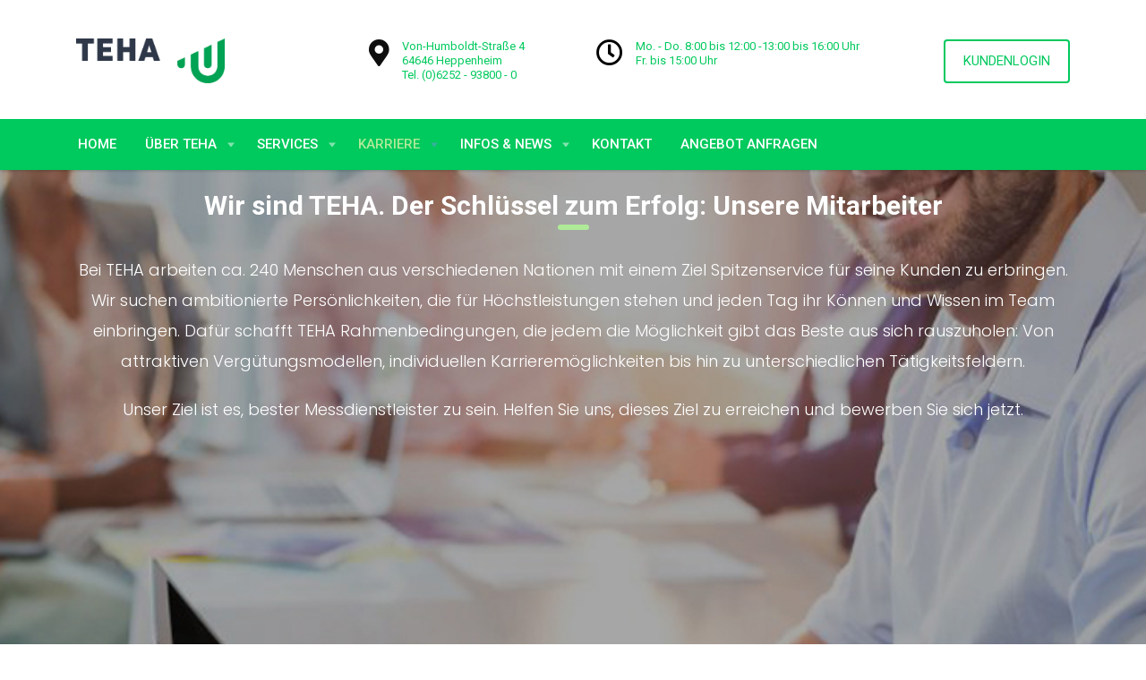

--- FILE ---
content_type: text/html; charset=UTF-8
request_url: https://teha-wd.de/karriere/
body_size: 17583
content:
<!DOCTYPE html><html lang="de" class="no-js"><head><meta charset="UTF-8"><meta name="viewport" content="width=device-width, initial-scale=1"><link rel="profile" href="http://gmpg.org/xfn/11"><link rel="pingback" href="https://teha-wd.de/xmlrpc.php"><title>Karriere &#8211; TEHA</title><meta name='robots' content='max-image-preview:large' /><style>img:is([sizes="auto" i], [sizes^="auto," i]) { contain-intrinsic-size: 3000px 1500px }</style><link rel='dns-prefetch' href='//www.googletagmanager.com' /><link rel='dns-prefetch' href='//fonts.googleapis.com' /><link rel="alternate" type="application/rss+xml" title="TEHA &raquo; Feed" href="https://teha-wd.de/feed/" /><link rel="alternate" type="application/rss+xml" title="TEHA &raquo; Kommentar-Feed" href="https://teha-wd.de/comments/feed/" /> <script defer src="[data-uri]"></script> <link rel='stylesheet' id='ct-ultimate-gdpr-cookie-popup-css' href='https://teha-wd.de/wp-content/plugins/ct-ultimate-gdpr/assets/css/cookie-popup.min.css?ver=6.8.3' type='text/css' media='all' /><style id='ct-ultimate-gdpr-cookie-popup-inline-css' type='text/css'>.ct-ultimate-gdpr-cookie-popup-btn-wrapper #ct-ultimate-gdpr-cookie-accept{
    border-color: #2ac95d!important;
    background-color: #2ac95d!important;
}

.ct-ultimate-gdpr-cookie-popup-kichel-black #ct-ultimate-gdpr-cookie-read-more {
    color: #2ac95d;
}

.ct-ultimate-gdpr-cookie-modal-btn a {


    color: #fff;
    border-radius: 40px;
    padding: 6px 21px;
    font-weight: 600;
    background: #2ac95d;
    border: 2px solid #2ac95d;
    font-size: 14px;
    -webkit-box-shadow: none!important;
    box-shadow: none!important;
}

.ct-ultimate-gdpr-cookie-popup-kichel-black #ct-ultimate-gdpr-cookie-read-more {
    color: #2ac95d;
}

#ct-ultimate-gdpr-cookie-modal-body.ct-ultimate-gdpr-slider-not-block .ct-ultimate-gdpr-slider { border: 3px solid #2ac95d; }

/*Icon*/
.ct-ultimate-gdpr-cookie-modal-slider-item--selected g path,
.ct-ultimate-gdpr-cookie-modal-slider-item--active g path{
    fill: #f4524d!important;
}

.ct-ultimate-gdpr-cookie-popup-kichel-black #ct-ultimate-gdpr-cookie-read-more {
    color: #00c95d;
}



.ct-ultimate-gdpr-cookie-modal-btn a {

    color: #fff;
    border-radius: 40px;
    padding: 6px 21px;
    font-weight: 600;
    background: #2ac95d;
    border: 2px solid #2ac95d;
    font-size: 14px;
    -webkit-box-shadow: none!important;
    box-shadow: none!important;
}


.ct-ultimate-gdpr-cookie-popup-kichel-black #ct-ultimate-gdpr-cookie-read-more {
    color: #2ac95d;
}

.ct-ultimate-gdpr-cookie-popup-kichel-black #ct-ultimate-gdpr-cookie-read-more {
    color: #2ac95d;
}

.ct-ultimate-gdpr-cookie-popup-btn-wrapper #ct-ultimate-gdpr-cookie-accept{
    border-color: #2ac95d!important;
    background-color: #2ac95d!important;
}


.ct-ultimate-gdpr-cookie-popup.ct-ultimate-gdpr-cookie-popup-classic.ct-ultimate-gdpr-cookie-classic-blue #ct-ultimate-gdpr-cookie-accept, #ct-ultimate-gdpr-cookie-popup.ct-ultimate-gdpr-cookie-popup-classic.ct-ultimate-gdpr-cookie-classic-light #ct-ultimate-gdpr-cookie-accept {
    background: #2ac95d!important;
    border-color: #2ac95d!important;
    color: #fff!important;
}

ct-ultimate-gdpr-cookie-popup.ct-ultimate-gdpr-cookie-popup-classic.ct-ultimate-gdpr-cookie-classic-blue #ct-ultimate-gdpr-cookie-accept, #ct-ultimate-gdpr-cookie-popup.ct-ultimate-gdpr-cookie-popup-classic.ct-ultimate-gdpr-cookie-classic-light #ct-ultimate-gdpr-cookie-accept {
    background: #2ac95d!important;
    border-color: #2ac95d!important;
    color: #fff!important;
}</style><link rel='stylesheet' id='ct-ultimate-gdpr-custom-fonts-css' href='https://teha-wd.de/wp-content/cache/autoptimize/autoptimize_single_ab92c770c5bd460bbfa2dc884ee2b839.php?ver=6.8.3' type='text/css' media='all' /><link rel='stylesheet' id='dashicons-css' href='https://teha-wd.de/wp-includes/css/dashicons.min.css?ver=6.8.3' type='text/css' media='all' /><style id='wp-emoji-styles-inline-css' type='text/css'>img.wp-smiley, img.emoji {
		display: inline !important;
		border: none !important;
		box-shadow: none !important;
		height: 1em !important;
		width: 1em !important;
		margin: 0 0.07em !important;
		vertical-align: -0.1em !important;
		background: none !important;
		padding: 0 !important;
	}</style><link rel='stylesheet' id='stm-stm-css' href='https://teha-wd.de/wp-content/cache/autoptimize/autoptimize_single_a9c10c9409c6af4325dc98ea73658d6f.php?ver=1.0' type='text/css' media='all' /><link rel='stylesheet' id='lptw-advanced-tables-style-css' href='https://teha-wd.de/wp-content/cache/autoptimize/autoptimize_single_df413dcfe04922786451524ad147fc9f.php?ver=6.8.3' type='text/css' media='all' /><link rel='stylesheet' id='stacktable-style-css' href='https://teha-wd.de/wp-content/cache/autoptimize/autoptimize_single_b8db979a398e89cf2fae8377599aba33.php?ver=6.8.3' type='text/css' media='all' /><link rel='stylesheet' id='contact-form-7-css' href='https://teha-wd.de/wp-content/cache/autoptimize/autoptimize_single_64ac31699f5326cb3c76122498b76f66.php?ver=6.1' type='text/css' media='all' /><link rel='stylesheet' id='ct-ultimate-gdpr-css' href='https://teha-wd.de/wp-content/plugins/ct-ultimate-gdpr/assets/css/style.min.css?ver=5.3.9' type='text/css' media='all' /><link rel='stylesheet' id='ct-ultimate-gdpr-font-awesome-css' href='https://teha-wd.de/wp-content/plugins/ct-ultimate-gdpr/assets/css/fonts/font-awesome/css/font-awesome.min.css?ver=6.8.3' type='text/css' media='all' /><link rel='stylesheet' id='consulting-default-font-css' href='https://fonts.googleapis.com/css?family=Roboto%3A100%2C100italic%2C300%2C300italic%2Cregular%2Citalic%2C500%2C500italic%2C700%2C700italic%2C900%2C900italic&#038;ver=6.7.0' type='text/css' media='all' /><link rel='stylesheet' id='bootstrap-css' href='https://teha-wd.de/wp-content/themes/consulting/assets/css/bootstrap.min.css?ver=6.7.0' type='text/css' media='all' /><link rel='stylesheet' id='consulting-style-css' href='https://teha-wd.de/wp-content/cache/autoptimize/autoptimize_single_e536ec8bef76d8cc7f1cd26b853e331d.php?ver=6.7.0' type='text/css' media='all' /><link rel='stylesheet' id='consulting-layout-css' href='https://teha-wd.de/wp-content/cache/autoptimize/autoptimize_single_02036b10da93c76fbd65cc2bfddaf1cc.php?ver=6.7.0' type='text/css' media='all' /><style id='consulting-layout-inline-css' type='text/css'>.mtc, .mtc_h:hover{
					color: #002e5b!important
				}.stc, .stc_h:hover{
					color: #6c98e1!important
				}.ttc, .ttc_h:hover{
					color: #fde428!important
				}.mbc, .mbc_h:hover, .stm-search .stm_widget_search button{
					background-color: #002e5b!important
				}.sbc, .sbc_h:hover{
					background-color: #6c98e1!important
				}.tbc, .tbc_h:hover{
					background-color: #fde428!important
				}.mbdc, .mbdc_h:hover{
					border-color: #002e5b!important
				}.sbdc, .sbdc_h:hover{
					border-color: #6c98e1!important
				}.tbdc, .tbdc_h:hover{
					border-color: #fde428!important
				} .footer_text { opacity: 1 } .footer_text p { color: #ffffff; font-weight: bold; } .info_box.style_3 .info_box_text { position: absolute; left: 0; top: 190px; right: 0; bottom: 0; background: rgb(0,201,93, 0.8); padding: 0px 10px 0; -webkit-transition: all 0.3s ease; -moz-transition: all 0.3s ease; -ms-transition: all 0.3s ease; -o-transition: all 0.3s ease; transition: all 0.3s ease; } .info_box.style_3 .info_box_text p { margin: 0 0 20px; color: #fff; padding-left: 39px; font-size: 13px; line-height: 24px; } .info_box.style_3 .info_box_text .read_more { text-transform: lowercase; font-weight: 700; font-size: 13px; transition: color 0.2s linear; color: #afea98; padding-left: 39px; } #footer .copyright_row .copyright_row_wr .copyright a { color: #f9fcff; } .widget.widget_nav_menu ul li.current-menu-item > a, .widget.widget_nav_menu ul li.current_page_item > a, .widget.widget_nav_menu ul li.current-cat > a, .widget.widget_categories ul li.current-menu-item > a, .widget.widget_categories ul li.current_page_item > a, .widget.widget_categories ul li.current-cat > a, .widget.widget_product_categories ul li.current-menu-item > a, .widget.widget_product_categories ul li.current_page_item > a, .widget.widget_product_categories ul li.current-cat > a, .widget.widget_archive ul li.current-menu-item > a, .widget.widget_archive ul li.current_page_item > a, .widget.widget_archive ul li.current-cat > a, .widget.widget_pages ul li.current-menu-item > a, .widget.widget_pages ul li.current_page_item > a, .widget.widget_pages ul li.current-cat > a, .widget.widget_meta ul li.current-menu-item > a, .widget.widget_meta ul li.current_page_item > a, .widget.widget_meta ul li.current-cat > a { border-left-color: #00C95D; } .vc_images_carousel .vc_carousel-control .icon-next, .vc_images_carousel .vc_carousel-control .icon-prev { width: 30px; height: 30px; margin-top: 85px; margin-left: 0px; font-size: 70px; padding: 0; color: #00C95D; } .stm_works_wr.grid.style_2 .stm_works .item .info { padding: 10px 10px 10px; border: 1px solid rgba(72, 132, 0, 0.83); border-top: none; background: rgba(72, 132, 0, 0.83); } .stm_works_wr.grid.style_2 .stm_works .item .info .title a { color: #fbfcff; -webkit-transition: all 0.3s ease; -moz-transition: all 0.3s ease; -ms-transition: all 0.3s ease; -o-transition: all 0.3s ease; transition: all 0.3s ease; } @media all { .table-material td { border-top: 1px solid #cecece; border-bottom: 1px solid #cecece; border-left: 1px solid #dfdfdf; border-right: 1px solid #dfdfdf; padding: 1em; font-size: 0.90em; } } @media all { .table-material th { font-weight: normal; padding: 1em; border: 1px solid #ececec; font-size: 0.95em; font-weight: 600; font-size: bold; } } .buttonDownload { background-color: #00C95D; border: none; color: white; padding: 15px 32px; text-align: center; text-decoration: none; display: inline-block; font-size: 13px; margin: 4px 2px; cursor: pointer; } @media all { .lptw-advanced-table .material-green th { color: #fbfbfb; background-color: #00C95D; } } .stats_counter h3 { color: #fff; margin: 0 0 14px; font-size: 50px; letter-spacing: 0; white-space: nowrap; text-align: center; } .stats_counter .counter_title { clear: both; color: #fff; font-family: Poppins; font-weight: 600; text-align: center; } body .vc_general.vc_btn3.vc_btn3-size-md.vc_btn3-icon-left:not(.vc_btn3-o-empty) .vc_btn3-icon { left: 10px; width: auto; font-size: 14px; height: 14px; line-height: 14px; color: #afea98; -moz-box-sizing: content-box; -webkit-transition: all 0.3s ease; -moz-transition: all 0.3s ease; -ms-transition: all 0.3s ease; -o-transition: all 0.3s ease; transition: all 0.3s ease; } a { color: #ffff; text-decoration: none; outline: none ; } body .vc_general.vc_btn3.vc_btn3-shape-rounded { -webkit-border-radius: 0px; -moz-border-radius: 0px; -ms-border-radius: 0px; border-radius:0px; } body .vc_tta-container .vc_tta.vc_general.vc_tta-accordion.vc_tta-style-classic .vc_tta-panel.vc_active .vc_tta-panel-body { background: #ffffff; } body .vc_tta-container .vc_tta.vc_general.vc_tta-accordion.vc_tta-style-classic .vc_tta-panel.vc_active .vc_tta-panel-heading { background: #ffffff; } body .vc_tta-container .vc_tta.vc_general.vc_tta-accordion.vc_tta-style-classic .vc_tta-panel .vc_tta-panel-heading { -webkit-transition: all 0.3s ease; -moz-transition: all 0.3s ease; -ms-transition: all 0.3s ease; -o-transition: all 0.3s ease; transition: all 0.3s ease; border: none; margin: 0 ; border-top: 1px solid #b6b6b6; background: #f3f3f3; } .header_top .container { position: relative; z-index: 15; width: 980px; } .buttonAngebot { background-color: #000000; border: none; padding: 0px 0px; text-align: center; text-decoration: none; display: inline-block; font-size: 13px; cursor: pointer; } .input-group { margin: 0 0 15px 0; width: 100%; } body .vc_general.vc_btn3.vc_btn3-size-sm.vc_btn3-icon-left:not(.vc_btn3-o-empty) .vc_btn3-icon { left: 10px; } .wpb_text_column ul li::before, .comment-body .comment-text ul li::before { content: "\f04d"; font: normal normal normal 14px/1 FontAwesome; font-size: inherit; text-rendering: auto; -webkit-font-smoothing: antialiased; -moz-osx-font-smoothing: grayscale; transform: translate(0, 0); position: absolute; left: 0; padding-left: 10px; top: 4px; display: inline-block; vertical-align: top; font-size: 10px; color: #00C95D; } .wpb_text_column ul li::before, .comment-body .comment-text ul li::before { content: "\f04d"; font: normal normal normal 14px/1 FontAwesome; font-size: inherit; text-rendering: auto; -webkit-font-smoothing: antialiased; -moz-osx-font-smoothing: grayscale; transform: translate(0, 0); position: absolute; left: 0; padding-left: 10px; top: 9px; display: inline-block; vertical-align: top; font-size: 10px; color: #00C95D; } .wpb_text_column ul li, .comment-body .comment-text ul li { position: relative; padding: 0 0 0 28px; margin: 0 0 18px; line-height: 27px; color: #222222; border: none; font-family: Poppins; font-size: 16px; } body textarea.form-control, body .wpcf7-form-control, body #order_comments, body .input-group textarea.form-control { height: 114px; } a { color: rgb(255, 255, 255); margin-left: 2px; } .standardButton { margin-left: 7px; } .page_title { position: relative; padding: 54px 0 27px; background-color: white; margin: 0 0 73px; background-position: 50% 0; color: #222222; background-size: cover; } div.wpcf7 input[type="file"] { cursor: pointer; background-color: white; } div.wpcf7 input[type="file"] { cursor: pointer; background-color: white; height: 26px; padding: 31px; } .vc_icon_element.vc_icon_element-outer .vc_icon_element-inner.vc_icon_element-color-green .vc_icon_element-icon { color: #00C95D; } .wpcf7-form .cf7mls_progress_bar li { font-size: 19px; font-weight: bold; } .fieldset-cf7mls-wrapper { position: relative; padding: 0px 30px; overflow: hidden; margin: 30px; } .copyright_row .copyright_row_wr .copyright a { color: rgba(255,255,255,1); } .page_title { position: relative; padding: 54px 0 27px; background-color: rgba(255, 255, 255, 1); margin: 0 0 73px; background-position: 50% 0; color: #222; background-size:cover } .comment-body .comment-text ul li:before, .wpb_text_column.wpb_content_element ul li:before { content: "\f04d"; font: normal normal normal 14px/1 FontAwesome; text-rendering: auto; -webkit-font-smoothing: antialiased; -moz-osx-font-smoothing: grayscale; transform: translate(0,0); position: absolute; left: 0; top: 8px; display: inline-block; vertical-align: top; font-size: 5px; color: rgba(175,234,152,1); /* transform: rotate(45deg); */ } wpb_text_column ul li, .comment-body .comment-text ul li { position: relative; padding: 0 0 0 28px; margin: 0 0 18px; line-height: 27px; color: #222222; border: none; font-size: 16px; font-family: Roboto; } .btn { border: 2px solid black; background-color: white; color: #00C95D; padding: 12px 20px; font-size: 15px; cursor: pointer; } /* Green */ .success { border-color: #00C95D; color: #00C95D; } /*Menu Oben CSSS*/ /* Dropdown Button */ .dropbtn { background-color: #04AA6D; color: white; padding: 16px; font-size: 16px; border: none; } /* The container <div> - needed to position the dropdown content */ .dropdown { position: relative; display: inline-block; } /* Dropdown Content (Hidden by Default) */ .dropdown-content { display: none; position: absolute; background-color: #f1f1f1; min-width: 160px; box-shadow: 0px 8px 16px 0px rgba(0,0,0,0.2); z-index: 99; } /* Links inside the dropdown */ .dropdown-content a { color: black; padding: 12px 16px; text-decoration: none; display: block; } /* Change color of dropdown links on hover */ .dropdown-content a:hover {background-color: #ddd;} /* Show the dropdown menu on hover */ .dropdown:hover .dropdown-content {display: block;} /* Change the background color of the dropdown button when the dropdown content is shown */ .dropdown:hover .dropbtn {background-color: #3e8e41;} .vc_btn3.vc_btn3-color-green.vc_btn3-style-modern:focus, .vc_btn3.vc_btn3-color-green.vc_btn3-style-modern:hover { color: #f7f7f7; border-color: #00C95D; background-color:#00C95D; }</style><link rel='stylesheet' id='select2-css' href='https://teha-wd.de/wp-content/themes/consulting/assets/css/select2.min.css?ver=6.7.0' type='text/css' media='all' /><link rel='stylesheet' id='font-awesome-css' href='https://teha-wd.de/wp-content/themes/consulting/assets/css/fontawesome/fontawesome.min.css?ver=6.7.0' type='text/css' media='all' /><link rel='stylesheet' id='font-awesome-brands-css' href='https://teha-wd.de/wp-content/themes/consulting/assets/css/fontawesome/brands.min.css?ver=6.7.0' type='text/css' media='all' /><link rel='stylesheet' id='font-awesome-solid-css' href='https://teha-wd.de/wp-content/themes/consulting/assets/css/fontawesome/solid.min.css?ver=6.7.0' type='text/css' media='all' /><link rel='stylesheet' id='font-awesome-shims-css' href='https://teha-wd.de/wp-content/themes/consulting/assets/css/fontawesome/v4-shims.min.css?ver=6.7.0' type='text/css' media='all' /><link rel='stylesheet' id='stm-skin-custom-generated-css' href='https://teha-wd.de/wp-content/cache/autoptimize/autoptimize_single_23fe24f054cf4b476c516670717a04e8.php?ver=865176' type='text/css' media='all' /><link rel='stylesheet' id='consulting-theme-options-css' href='https://teha-wd.de/wp-content/cache/autoptimize/autoptimize_single_f463f3baa588890253c1299655e88e60.php?ver=6.7.0' type='text/css' media='all' /><link rel='stylesheet' id='consulting-global-styles-css' href='https://teha-wd.de/wp-content/cache/autoptimize/autoptimize_single_8b841cf5f5cf62e70d928ff7e5842011.php?ver=6.7.0' type='text/css' media='all' /><style id='consulting-global-styles-inline-css' type='text/css'>.elementor-widget-video .eicon-play {
			border-color: rgba(175,234,152,1);
			background-color: rgba(175,234,152,1);
		}
		.elementor-widget-wp-widget-nav_menu ul li,
		.elementor-widget-wp-widget-nav_menu ul li a {
			color: #00C95D;
		}
		.elementor-widget-wp-widget-nav_menu ul li.current-cat:hover > a,
		.elementor-widget-wp-widget-nav_menu ul li.current-cat > a,
		.elementor-widget-wp-widget-nav_menu ul li.current-menu-item:hover > a,
		.elementor-widget-wp-widget-nav_menu ul li.current-menu-item > a,
		.elementor-widget-wp-widget-nav_menu ul li.current_page_item:hover > a,
		.elementor-widget-wp-widget-nav_menu ul li.current_page_item > a,
		.elementor-widget-wp-widget-nav_menu ul li:hover > a {
			border-left-color: rgba(175,234,152,1);
		}
		div.elementor-widget-button a.elementor-button,
		div.elementor-widget-button .elementor-button {
			background-color: #00C95D;
		}
		div.elementor-widget-button a.elementor-button:hover,
		div.elementor-widget-button .elementor-button:hover {
			background-color: rgba(175,234,152,1);
			color: #00C95D;
		}
		.elementor-default .elementor-text-editor ul:not(.elementor-editor-element-settings) li:before,
		.elementor-default .elementor-widget-text-editor ul:not(.elementor-editor-element-settings) li:before {
			color: rgba(175,234,152,1);
		}
		.consulting_elementor_wrapper .elementor-tabs .elementor-tabs-content-wrapper .elementor-tab-mobile-title,
		.consulting_elementor_wrapper .elementor-tabs .elementor-tabs-wrapper .elementor-tab-title {
			background-color: rgba(175,234,152,1);
		}
		.consulting_elementor_wrapper .elementor-tabs .elementor-tabs-content-wrapper .elementor-tab-mobile-title,
		.consulting_elementor_wrapper .elementor-tabs .elementor-tabs-wrapper .elementor-tab-title a {
			color: #00C95D;
		}
		.consulting_elementor_wrapper .elementor-tabs .elementor-tabs-content-wrapper .elementor-tab-mobile-title.elementor-active,
		.consulting_elementor_wrapper .elementor-tabs .elementor-tabs-wrapper .elementor-tab-title.elementor-active {
			background-color: #00C95D;
		}
		.consulting_elementor_wrapper .elementor-tabs .elementor-tabs-content-wrapper .elementor-tab-mobile-title.elementor-active,
		.consulting_elementor_wrapper .elementor-tabs .elementor-tabs-wrapper .elementor-tab-title.elementor-active a {
			color: rgba(175,234,152,1);
		}
		.radial-progress .circle .mask .fill {
			background-color: rgba(175,234,152,1);
		}
	

	
	:root {
	--con_base_color: #00C95D;
	--con_secondary_color: rgba(175,234,152,1);
	--con_third_color: rgba(175,234,152,1);
	--con_primary_font_family: Roboto;
	--con_secondary_font_family: Roboto;
	}
	
	:root {
	--con_top_bar_bg: rgba(0,201,93,1);	}
	
	:root {
	--con_title_box_bg_position: ;--con_title_box_bg_size: ;--con_title_box_bg_repeat: repeat;--con_title_box_title_line_color: rgba(255,255,255,1);	}
	
	:root {
		}</style><link rel='stylesheet' id='ct-ultimate-gdpr-jquery-ui-css' href='https://teha-wd.de/wp-content/plugins/ct-ultimate-gdpr/assets/css/jquery-ui.min.css?ver=6.8.3' type='text/css' media='all' /><link rel='stylesheet' id='js_composer_front-css' href='https://teha-wd.de/wp-content/plugins/js_composer/assets/css/js_composer.min.css?ver=6.9.0' type='text/css' media='all' /> <script type="text/javascript" src="https://teha-wd.de/wp-includes/js/jquery/jquery.min.js?ver=3.7.1" id="jquery-core-js"></script> <script defer type="text/javascript" src="https://teha-wd.de/wp-includes/js/jquery/jquery-migrate.min.js?ver=3.4.1" id="jquery-migrate-js"></script> <script defer type="text/javascript" src="https://teha-wd.de/wp-content/cache/autoptimize/autoptimize_single_c945fe7e452c0ef7052eec5052d51932.php?ver=6.8.3" id="ct-ultimate-gdpr-service-facebook-pixel-js"></script> <script defer type="text/javascript" src="https://teha-wd.de/wp-content/plugins/WP_Estimation_Form/assets/js/lfb_frontend.min.js?ver=9.699" id="lfb-frontend-js"></script> <script defer id="ct-ultimate-gdpr-cookie-list-js-extra" src="[data-uri]"></script> <script defer type="text/javascript" src="https://teha-wd.de/wp-content/cache/autoptimize/autoptimize_single_0f9cc5cd94ff18d6631c89396681615f.php?ver=5.3.9" id="ct-ultimate-gdpr-cookie-list-js"></script> <script defer type="text/javascript" src="https://teha-wd.de/wp-content/cache/autoptimize/autoptimize_single_ed61e6bb7e1f6f9d79b56ede51b27fcd.php?ver=5.3.9" id="ct-ultimate-gdpr-shortcode-block-cookie-js"></script> 
 <script defer type="text/javascript" src="https://www.googletagmanager.com/gtag/js?id=GT-KTTZVBX" id="google_gtagjs-js"></script> <script defer id="google_gtagjs-js-after" src="[data-uri]"></script> <link rel="https://api.w.org/" href="https://teha-wd.de/wp-json/" /><link rel="alternate" title="JSON" type="application/json" href="https://teha-wd.de/wp-json/wp/v2/pages/1142" /><link rel="EditURI" type="application/rsd+xml" title="RSD" href="https://teha-wd.de/xmlrpc.php?rsd" /><meta name="generator" content="WordPress 6.8.3" /><link rel="canonical" href="https://teha-wd.de/karriere/" /><link rel='shortlink' href='https://teha-wd.de/?p=1142' /><link rel="alternate" title="oEmbed (JSON)" type="application/json+oembed" href="https://teha-wd.de/wp-json/oembed/1.0/embed?url=https%3A%2F%2Fteha-wd.de%2Fkarriere%2F" /><link rel="alternate" title="oEmbed (XML)" type="text/xml+oembed" href="https://teha-wd.de/wp-json/oembed/1.0/embed?url=https%3A%2F%2Fteha-wd.de%2Fkarriere%2F&#038;format=xml" /><meta name="generator" content="Site Kit by Google 1.170.0" /> <script defer src="[data-uri]"></script> <style>.vue_is_disabled {
			display: none;
		}</style> <script defer src="[data-uri]"></script> <script defer src="[data-uri]"></script> <style type="text/css">.recentcomments a{display:inline !important;padding:0 !important;margin:0 !important;}</style><meta name="generator" content="Powered by WPBakery Page Builder - drag and drop page builder for WordPress."/><meta name="generator" content="Powered by Slider Revolution 6.7.32 - responsive, Mobile-Friendly Slider Plugin for WordPress with comfortable drag and drop interface." /><link rel="icon" href="https://teha-wd.de/wp-content/uploads/2018/11/cropped-teha_aplicacion_positivo_pantone-32x32.png" sizes="32x32" /><link rel="icon" href="https://teha-wd.de/wp-content/uploads/2018/11/cropped-teha_aplicacion_positivo_pantone-192x192.png" sizes="192x192" /><link rel="apple-touch-icon" href="https://teha-wd.de/wp-content/uploads/2018/11/cropped-teha_aplicacion_positivo_pantone-180x180.png" /><meta name="msapplication-TileImage" content="https://teha-wd.de/wp-content/uploads/2018/11/cropped-teha_aplicacion_positivo_pantone-270x270.png" /><style type="text/css" data-type="vc_shortcodes-custom-css">.vc_custom_1484132920254{margin-top: -70px !important;background-position: center;background-repeat: no-repeat !important;background-size: cover !important;}.vc_custom_1461149980280{margin-bottom: 50px !important;}.vc_custom_1544094305284{margin-bottom: -90px !important;padding-top: 82px !important;padding-bottom: 125px !important;background-position: center;background-repeat: no-repeat !important;background-size: cover !important;}.vc_custom_1479833194733{margin-bottom: 40px !important;}.vc_custom_1479830919778{margin-bottom: 40px !important;}</style><noscript><style>.wpb_animate_when_almost_visible { opacity: 1; }</style></noscript></head><body class="wp-singular page-template-default page page-id-1142 page-parent wp-theme-consulting site_layout_1  sticky_menu default_header_builder header_style_11 header_transparent mobile_grid_landscape vc_sidebar_page wpb-js-composer js-comp-ver-6.9.0 vc_responsive"><div id="wrapper"><div id="fullpage" class="content_wrapper"><div id="menu_toggle_button" style="display: none;"> <button>&nbsp;</button></div><header id="header"><div class="header-box
 hide_wpml_on_mobile
 "><div class="container"><div class="logo-box"><div class="logo logo-desktop"> <a href="https://teha-wd.de/" style="margin: 0px 0px 0px 0px;"> <img src="https://teha-wd.de/wp-content/uploads/2018/11/teha_aplicacion_positivo_pantone.png" style="width: px; height: 50px;" alt="TEHA" /> </a></div><div class="logo logo-mobile"> <a href="https://teha-wd.de/" style="margin: 0px 0px 0px 0px;"> <img src="https://teha-wd.de/wp-content/uploads/2018/11/teha_aplicacion_positivo_pantone.png" style="width: px; height: 50px;" alt="TEHA" /> </a></div><div class="menu-toggle"> <button>&nbsp;</button></div></div><div class="contact-info-box
 "><div class="contact-info"><div class="icon"> <i class="fa fa-map-marker" style="font-size: 30px; color: rgba(14,14,14,1);"></i></div><div class="text">Von-Humboldt-Straße 4 <br> 64646 Heppenheim <br> Tel. (0)6252 - 93800 - 0</div></div><div class="contact-info"><div class="icon"> <i class="fa fa-clock-o" style="font-size: 30px; color: rgba(0,0,0,1);"></i></div><div class="text">Mo. - Do. 8:00 bis 12:00 -13:00 bis 16:00 Uhr <br> Fr. bis 15:00 Uhr</div></div><div class="contact-info"><div class="icon"></div><div class="text"><div class="dropdown"> <button class="btn success"> KUNDENLOGIN </button><div class="dropdown-content"> <a href="https://login.teha-wd.de/login">Kundenportal</a> <a href="https://bewohnerlogin.teha-wd.de/login">Bewohnerportal</a></div></div></div></div></div><div class="header_mobile_elements"></div><div class="nav-box"><ul id="menu-menue-oben" class="main_menu_nav"><li id="menu-item-1245" class="menu-item menu-item-type-post_type menu-item-object-page menu-item-home menu-item-1245"><a href="https://teha-wd.de/">HOME</a></li><li id="menu-item-1246" class="menu-item menu-item-type-post_type menu-item-object-page menu-item-has-children menu-item-1246"><a href="https://teha-wd.de/ueber-teha/">ÜBER TEHA</a><ul class="sub-menu"><li id="menu-item-1247" class="menu-item menu-item-type-post_type menu-item-object-page menu-item-1247"><a href="https://teha-wd.de/ueber-teha/team/">GESCHÄFTSFÜHRUNG</a></li><li id="menu-item-1239" class="menu-item menu-item-type-post_type menu-item-object-page menu-item-1239"><a href="https://teha-wd.de/ueber-teha/daten-fakten/">DATEN &#038; FAKTEN</a></li><li id="menu-item-1241" class="menu-item menu-item-type-post_type menu-item-object-page menu-item-1241"><a href="https://teha-wd.de/ueber-teha/historie/">HISTORIE</a></li><li id="menu-item-1248" class="menu-item menu-item-type-post_type menu-item-object-page menu-item-1248"><a href="https://teha-wd.de/ueber-teha/vision-werte/">VISION &#038; WERTE</a></li><li id="menu-item-1240" class="menu-item menu-item-type-post_type menu-item-object-page menu-item-1240"><a href="https://teha-wd.de/ueber-teha/engagement/">ENGAGEMENT</a></li></ul></li><li id="menu-item-1228" class="menu-item menu-item-type-post_type menu-item-object-page menu-item-has-children menu-item-1228"><a href="https://teha-wd.de/services-menue/">SERVICES</a><ul class="sub-menu"><li id="menu-item-1229" class="menu-item menu-item-type-post_type menu-item-object-page menu-item-has-children menu-item-1229"><a href="https://teha-wd.de/services-menue/abrechnung-ablesung/">ABRECHNUNG &#038; ABLESUNG</a><ul class="sub-menu"><li id="menu-item-1211" class="menu-item menu-item-type-post_type menu-item-object-page menu-item-1211"><a href="https://teha-wd.de/services-menue/abrechnung-ablesung/abrechnung/">ABRECHNUNG</a></li><li id="menu-item-1210" class="menu-item menu-item-type-post_type menu-item-object-page menu-item-1210"><a href="https://teha-wd.de/services-menue/abrechnung-ablesung/ablesung/">ABLESUNG</a></li><li id="menu-item-1232" class="menu-item menu-item-type-post_type menu-item-object-page menu-item-1232"><a href="https://teha-wd.de/services-menue/abrechnung-ablesung/datenaustausch/">DATENAUSTAUSCH</a></li></ul></li><li id="menu-item-1635" class="menu-item menu-item-type-post_type menu-item-object-page menu-item-1635"><a href="https://teha-wd.de/services-menue/hausverwaltung-2/">HAUSVERWALTUNG</a></li><li id="menu-item-1636" class="menu-item menu-item-type-post_type menu-item-object-page menu-item-1636"><a href="https://teha-wd.de/services-menue/hausverwaltung/">EIGENTÜMER</a></li><li id="menu-item-1237" class="menu-item menu-item-type-post_type menu-item-object-page menu-item-1237"><a href="https://teha-wd.de/services-menue/miete-und-kauf/">MIETE &#038; KAUF</a></li><li id="menu-item-1251" class="menu-item menu-item-type-post_type menu-item-object-page menu-item-1251"><a href="https://teha-wd.de/services-menue/trinkwasseranlyse/">TRINKWASSERANALYSE</a></li><li id="menu-item-1238" class="menu-item menu-item-type-post_type menu-item-object-page menu-item-1238"><a href="https://teha-wd.de/services-menue/rauchmelderservice/">RAUCHMELDERSERVICE</a></li><li id="menu-item-1233" class="menu-item menu-item-type-post_type menu-item-object-page menu-item-has-children menu-item-1233"><a href="https://teha-wd.de/services-menue/messtechnik/">MESSTECHNIK</a><ul class="sub-menu"><li id="menu-item-1234" class="menu-item menu-item-type-post_type menu-item-object-page menu-item-1234"><a href="https://teha-wd.de/services-menue/messtechnik/funk-technologie/">FUNK-TECHNOLOGIE</a></li><li id="menu-item-3116" class="menu-item menu-item-type-post_type menu-item-object-page menu-item-3116"><a href="https://teha-wd.de/services-menue/messtechnik/wasserzaehler-messtechnik/">WASSERZÄHLER</a></li><li id="menu-item-1256" class="menu-item menu-item-type-post_type menu-item-object-page menu-item-1256"><a href="https://teha-wd.de/services-menue/messtechnik/waerme-kaeltezaehler/">WÄRME- &#038; KÄLTEZÄHLER</a></li><li id="menu-item-1213" class="menu-item menu-item-type-post_type menu-item-object-page menu-item-1213"><a href="https://teha-wd.de/services-menue/messtechnik/heizkostenverteiler-2/">HEIZKOSTENVERTEILER</a></li><li id="menu-item-1236" class="menu-item menu-item-type-post_type menu-item-object-page menu-item-1236"><a href="https://teha-wd.de/services-menue/messtechnik/rauchwarnmelder/">RAUCHWARNMELDER</a></li></ul></li></ul></li><li id="menu-item-2442" class="menu-item menu-item-type-custom menu-item-object-custom current-menu-ancestor current-menu-parent menu-item-has-children menu-item-2442"><a href="#">KARRIERE</a><ul class="sub-menu"><li id="menu-item-2444" class="menu-item menu-item-type-custom menu-item-object-custom current-menu-item menu-item-has-children menu-item-2444"><a href="/karriere/" aria-current="page">TEHA ALS ARBEITGEBER</a><ul class="sub-menu"><li id="menu-item-1258" class="menu-item menu-item-type-post_type menu-item-object-page menu-item-1258"><a href="https://teha-wd.de/karriere/karrierechancen/">WARUM TEHA</a></li><li id="menu-item-2964" class="menu-item menu-item-type-post_type menu-item-object-page menu-item-2964"><a href="https://teha-wd.de/karriere/karrierechancen/">KARRIEREPERSPEKTIVEN</a></li><li id="menu-item-2965" class="menu-item menu-item-type-post_type menu-item-object-page menu-item-2965"><a href="https://teha-wd.de/karriere/karrierechancen/">KULTUR</a></li><li id="menu-item-2966" class="menu-item menu-item-type-post_type menu-item-object-page menu-item-2966"><a href="https://teha-wd.de/karriere/karrierechancen/">MENSCHEN BEI TEHA</a></li></ul></li><li id="menu-item-1217" class="menu-item menu-item-type-post_type menu-item-object-page menu-item-has-children menu-item-1217"><a href="https://teha-wd.de/karriere/einstiegschancen-teha/">EINSTIEG</a><ul class="sub-menu"><li id="menu-item-1219" class="menu-item menu-item-type-post_type menu-item-object-page menu-item-1219"><a href="https://teha-wd.de/karriere/einstiegschancen-teha/direkteinstieg/">DIREKTEINSTIEG</a></li><li id="menu-item-1218" class="menu-item menu-item-type-post_type menu-item-object-page menu-item-1218"><a href="https://teha-wd.de/karriere/einstiegschancen-teha/monteur/">MONTEUR</a></li><li id="menu-item-1220" class="menu-item menu-item-type-post_type menu-item-object-page menu-item-1220"><a href="https://teha-wd.de/karriere/einstiegschancen-teha/ableser/">ABLESER</a></li><li id="menu-item-1221" class="menu-item menu-item-type-post_type menu-item-object-page menu-item-1221"><a href="https://teha-wd.de/karriere/einstiegschancen-teha/schueler-studenten/">SCHÜLER &#038; STUDENTEN</a></li></ul></li><li id="menu-item-1249" class="menu-item menu-item-type-post_type menu-item-object-page menu-item-1249"><a href="https://teha-wd.de/karriere/stellenangebote/">STELLENANGEBOTE</a></li><li id="menu-item-1223" class="menu-item menu-item-type-post_type menu-item-object-page menu-item-1223"><a href="https://teha-wd.de/initiativbewerbung/">INITIATIVBEWERBUNG</a></li></ul></li><li id="menu-item-2689" class="menu-item menu-item-type-custom menu-item-object-custom menu-item-has-children menu-item-2689"><a href="#">INFOS &#038; NEWS</a><ul class="sub-menu"><li id="menu-item-3139" class="menu-item menu-item-type-custom menu-item-object-custom menu-item-has-children menu-item-3139"><a href="/infocenter/haeufig-gestellte-fragen/">FAQ´S</a><ul class="sub-menu"><li id="menu-item-1231" class="menu-item menu-item-type-post_type menu-item-object-page menu-item-1231"><a href="https://teha-wd.de/abrechnung-2/">ABRECHNUNG</a></li><li id="menu-item-1230" class="menu-item menu-item-type-post_type menu-item-object-page menu-item-1230"><a href="https://teha-wd.de/ablesung-2/">ABLESUNG</a></li><li id="menu-item-1235" class="menu-item menu-item-type-post_type menu-item-object-page menu-item-1235"><a href="https://teha-wd.de/heizkostenverteiler/">HEIZKOSTENVERTEILER</a></li><li id="menu-item-1252" class="menu-item menu-item-type-post_type menu-item-object-page menu-item-1252"><a href="https://teha-wd.de/trinkwasserverordnung-fragen-antworten/">TRINKWASSERVERORDNUNG</a></li></ul></li><li id="menu-item-1206" class="menu-item menu-item-type-post_type menu-item-object-page menu-item-1206"><a href="https://teha-wd.de/downloads-direct-link/">DOWNLOADS</a></li><li id="menu-item-1259" class="menu-item menu-item-type-post_type menu-item-object-page menu-item-1259"><a href="https://teha-wd.de/wissenswertes-ueber-energieverbauch/">WISSENSWERTES</a></li></ul></li><li id="menu-item-1610" class="menu-item menu-item-type-post_type menu-item-object-page menu-item-1610"><a href="https://teha-wd.de/kontakt-zum-unternehmen/">KONTAKT</a></li><li id="menu-item-5242" class="menu-item menu-item-type-post_type menu-item-object-page menu-item-5242"><a href="https://teha-wd.de/angebot-anforderung/">ANGEBOT ANFRAGEN</a></li></ul><div style="min-width: 100px;"></div></div></div></div></header><div id="main" ><div class="container"><div class="content-area"><article id="post-1142" class="consulting_elementor_wrapper post-1142 page type-page status-publish hentry"><div class="entry-content"><div data-vc-full-width="true" data-vc-full-width-init="false" data-vc-parallax="1.5" data-vc-parallax-image="https://teha-wd.de/wp-content/uploads/2016/08/30-Karriere_Teha-als-Arbeitgeber-1024x683-Kopie.jpg" class="vc_row wpb_row vc_row-fluid vc_custom_1484132920254 vc_row-has-fill vc_row-o-full-height vc_row-o-columns-middle vc_row-flex vc_general vc_parallax vc_parallax-content-moving"><div class="wpb_column vc_column_container vc_col-sm-12"><div class="vc_column-inner "><div class="wpb_wrapper"><div class="vc_empty_space"   style="height: 100px"><span class="vc_empty_space_inner"></span></div><div class="vc_custom_heading text_align_center" ><h1 style="color: #ffffff;text-align: center" class="consulting-custom-title"><b>Wir sind TEHA. Der Schlüssel zum Erfolg: Unsere Mitarbeiter</b></h1></div><div class="vc_empty_space"   style="height: 5px"><span class="vc_empty_space_inner"></span></div><div class="vc_custom_heading text_align_center" ><div style="font-size: 18px;color: #ffffff;line-height: 34px;text-align: center;font-family:Poppins;font-weight:300;font-style:normal" class="consulting-custom-title">Bei TEHA arbeiten ca. 240 Menschen aus verschiedenen Nationen mit einem Ziel Spitzenservice für seine Kunden zu erbringen. Wir suchen ambitionierte Persönlichkeiten, die für Höchstleistungen stehen und jeden Tag ihr Können und Wissen im Team einbringen. Dafür schafft TEHA Rahmenbedingungen, die jedem die Möglichkeit gibt das Beste aus sich rauszuholen: Von attraktiven Vergütungsmodellen, individuellen Karrieremöglichkeiten bis hin zu unterschiedlichen Tätigkeitsfeldern.</div></div><div class="vc_empty_space"   style="height: 20px"><span class="vc_empty_space_inner"></span></div><div class="vc_custom_heading text_align_center" ><div style="font-size: 18px;color: #ffffff;line-height: 34px;text-align: center;font-family:Poppins;font-weight:300;font-style:normal" class="consulting-custom-title">Unser Ziel ist es, bester Messdienstleister zu sein. Helfen Sie uns, dieses Ziel zu erreichen und bewerben Sie sich jetzt.</div></div><div class="vc_empty_space"   style="height: 64px"><span class="vc_empty_space_inner"></span></div></div></div></div></div><div class="vc_row-full-width vc_clearfix"></div><div class="vc_row wpb_row vc_row-fluid vc_custom_1461149980280"><div class="wpb_column vc_column_container vc_col-sm-12"><div class="vc_column-inner "><div class="wpb_wrapper"><div class="vc_empty_space"   style="height: 64px"><span class="vc_empty_space_inner"></span></div><div class="vc_custom_heading vc_custom_1479833194733 text_align_center" ><h1 style="color: #00C95D;text-align: center" class="consulting-custom-title">TEHA als Arbeitgeber</h1></div></div></div></div></div><div data-vc-full-width="true" data-vc-full-width-init="false" data-vc-stretch-content="true" class="vc_row wpb_row vc_row-fluid"><div class="wpb_column vc_column_container vc_col-sm-3"><div class="vc_column-inner "><div class="wpb_wrapper"><div  class="wpb_single_image wpb_content_element vc_align_center"><figure class="wpb_wrapper vc_figure"> <a href="https://teha-wd.de/karriere/warum-teha/" target="_self" class="vc_single_image-wrapper   vc_box_border_grey"><img fetchpriority="high" decoding="async" width="800" height="533" src="https://teha-wd.de/wp-content/uploads/2018/11/warumteha.jpg" class="vc_single_image-img attachment-full" alt="" title="warumteha" srcset="https://teha-wd.de/wp-content/uploads/2018/11/warumteha.jpg 800w, https://teha-wd.de/wp-content/uploads/2018/11/warumteha-300x200.jpg 300w, https://teha-wd.de/wp-content/uploads/2018/11/warumteha-768x512.jpg 768w" sizes="(max-width: 800px) 100vw, 800px" /></a></figure></div></div></div></div><div class="wpb_column vc_column_container vc_col-sm-3"><div class="vc_column-inner "><div class="wpb_wrapper"><div  class="wpb_single_image wpb_content_element vc_align_center"><figure class="wpb_wrapper vc_figure"> <a href="https://teha-wd.de/karriere/warum-teha/" target="_self" class="vc_single_image-wrapper   vc_box_border_grey"><img decoding="async" width="800" height="533" src="https://teha-wd.de/wp-content/uploads/2018/11/Karriereperspeltiven.jpg" class="vc_single_image-img attachment-full" alt="" title="Karriereperspeltiven" srcset="https://teha-wd.de/wp-content/uploads/2018/11/Karriereperspeltiven.jpg 800w, https://teha-wd.de/wp-content/uploads/2018/11/Karriereperspeltiven-300x200.jpg 300w, https://teha-wd.de/wp-content/uploads/2018/11/Karriereperspeltiven-768x512.jpg 768w" sizes="(max-width: 800px) 100vw, 800px" /></a></figure></div></div></div></div><div class="wpb_column vc_column_container vc_col-sm-3"><div class="vc_column-inner "><div class="wpb_wrapper"><div  class="wpb_single_image wpb_content_element vc_align_center"><figure class="wpb_wrapper vc_figure"> <a href="https://teha-wd.de/karriere/warum-teha/" target="_self" class="vc_single_image-wrapper   vc_box_border_grey"><img decoding="async" width="800" height="533" src="https://teha-wd.de/wp-content/uploads/2018/11/kultur.jpg" class="vc_single_image-img attachment-full" alt="" title="kultur" srcset="https://teha-wd.de/wp-content/uploads/2018/11/kultur.jpg 800w, https://teha-wd.de/wp-content/uploads/2018/11/kultur-300x200.jpg 300w, https://teha-wd.de/wp-content/uploads/2018/11/kultur-768x512.jpg 768w" sizes="(max-width: 800px) 100vw, 800px" /></a></figure></div></div></div></div><div class="wpb_column vc_column_container vc_col-sm-3"><div class="vc_column-inner "><div class="wpb_wrapper"><div  class="wpb_single_image wpb_content_element vc_align_center"><figure class="wpb_wrapper vc_figure"> <a href="https://teha-wd.de/karriere/warum-teha/" target="_self" class="vc_single_image-wrapper   vc_box_border_grey"><img loading="lazy" decoding="async" width="800" height="533" src="https://teha-wd.de/wp-content/uploads/2018/11/menschenbeiteha.jpg" class="vc_single_image-img attachment-full" alt="" title="menschenbeiteha" srcset="https://teha-wd.de/wp-content/uploads/2018/11/menschenbeiteha.jpg 800w, https://teha-wd.de/wp-content/uploads/2018/11/menschenbeiteha-300x200.jpg 300w, https://teha-wd.de/wp-content/uploads/2018/11/menschenbeiteha-768x512.jpg 768w" sizes="auto, (max-width: 800px) 100vw, 800px" /></a></figure></div></div></div></div></div><div class="vc_row-full-width vc_clearfix"></div><div class="vc_row wpb_row vc_row-fluid"><div class="wpb_column vc_column_container vc_col-sm-12"><div class="vc_column-inner "><div class="wpb_wrapper"><div class="vc_empty_space"   style="height: 32px"><span class="vc_empty_space_inner"></span></div></div></div></div></div><div data-vc-full-width="true" data-vc-full-width-init="false" data-vc-parallax="1.5" data-vc-parallax-image="https://teha-wd.de/wp-content/uploads/2016/11/160818_Karriere_Teha-als-Arbeitgeber-1024x683-Kopie.jpg" class="vc_row wpb_row vc_row-fluid vc_custom_1544094305284 vc_row-has-fill vc_general vc_parallax vc_parallax-content-moving"><div class="wpb_column vc_column_container vc_col-sm-12"><div class="vc_column-inner "><div class="wpb_wrapper"><div class="vc_custom_heading vc_custom_1479830919778 text_align_center" ><h1 style="color: #ffffff;text-align: center" class="consulting-custom-title">STARTEN SIE JETZT IHRE KARRIERE BEI TEHA</h1></div><div class="vc_btn3-container vc_btn3-center" ><a class="vc_general vc_btn3 vc_btn3-size-lg vc_btn3-shape-square vc_btn3-style-flat vc_btn3-icon-right vc_btn3-color-theme_style_1" href="/initiativbewerbung/" title="">Kontaktieren Sie uns <i class="vc_btn3-icon "></i></a></div></div></div></div></div><div class="vc_row-full-width vc_clearfix"></div></div></article></div></div></div></div><footer id="footer" class="footer style_2 no-copyright"><div class="widgets_row"><div class="container"><div class="footer_widgets"><div class="row"><div class="col-lg-3 col-md-3 col-sm-6 col-xs-12"><section id="text-4" class="widget widget_text"><div class="textwidget"><div class="vc_row wpb_row vc_row-fluid vc_custom_1478776693666 vc_row-has-fill"><div class="wpb_column vc_column_container vc_col-sm-12"><div class="vc_column-inner "><div class="wpb_wrapper"><div class="vc_icon_element vc_icon_element-outer vc_icon_element-align-center vc_icon_element-have-style"><div class="vc_icon_element-inner vc_icon_element-color-white vc_icon_element-have-style-inner vc_icon_element-size-xl vc_icon_element-style-rounded-outline vc_icon_element-outline vc_icon_element-background-color-grey" ><span class="vc_icon_element-icon stm-phone" ></span></div></div><div class="wpb_text_column wpb_content_element " ><div class="wpb_wrapper"><p style="text-align: center;"><span style="color: #ffffff;"><b>Telefonische Beratung</b></span></p><p style="text-align: center;"><span style="color: #ffffff;">(0)6252 – 93800 - 0</span></p></div></div></div></div></div></div></div></section></div><div class="col-lg-3 col-md-3 col-sm-6 col-xs-12"><section id="text-5" class="widget widget_text"><div class="textwidget"><div class="vc_row wpb_row vc_row-fluid vc_custom_1478776693666 vc_row-has-fill"><div class="wpb_column vc_column_container vc_col-sm-12"><div class="vc_column-inner "><div class="wpb_wrapper"><div class="vc_icon_element vc_icon_element-outer vc_icon_element-align-center vc_icon_element-have-style"><div class="vc_icon_element-inner vc_icon_element-color-white vc_icon_element-have-style-inner vc_icon_element-size-xl vc_icon_element-style-rounded-outline vc_icon_element-outline vc_icon_element-background-color-grey" ><span class="vc_icon_element-icon fa fa-envelope-o" ></span><a class="vc_icon_element-link" href="mailto:info@teha-wd.de"  title="" target="_self"></a></div></div><div class="wpb_text_column wpb_content_element " ><div class="wpb_wrapper"><p style="text-align: center;"><span style="color: #ffffff;"><b>E-Mail Kontakt</b></span></p><p style="text-align: center;"><span style="color: #ffffff;">info(at)teha-wd.de</span></p></div></div></div></div></div></div></div></section></div><div class="col-lg-3 col-md-3 col-sm-6 col-xs-12"><section id="text-6" class="widget widget_text"><div class="textwidget"><div class="vc_row wpb_row vc_row-fluid vc_custom_1478776693666 vc_row-has-fill"><div class="wpb_column vc_column_container vc_col-sm-12"><div class="vc_column-inner "><div class="wpb_wrapper"><div class="vc_icon_element vc_icon_element-outer vc_icon_element-align-center vc_icon_element-have-style"><div class="vc_icon_element-inner vc_icon_element-color-white vc_icon_element-have-style-inner vc_icon_element-size-xl vc_icon_element-style-rounded-outline vc_icon_element-outline vc_icon_element-background-color-grey" ><span class="vc_icon_element-icon fa fa-map-marker" ></span><a class="vc_icon_element-link" href="https://www.google.de/maps/place/TEHA+Technischer+Hausservice+GmbH,+Von-Humboldt-Straße+4,+64646+Heppenheim+(Bergstraße)/@49.6423135,8.6133313,16z/data=!4m2!3m1!1s0x4797d765fa279b39:0xd9fdbda4b93241c1"  title="" target="_blank"></a></div></div><div class="wpb_text_column wpb_content_element " ><div class="wpb_wrapper"><p style="text-align: center;"><span style="color: #ffffff;"><b>Standort</b></span></p><p style="text-align: center;"><a href="https://www.google.de/maps/place/TEHA+Technischer+Hausservice+GmbH,+Von-Humboldt-Straße+4,+64646+Heppenheim+(Bergstraße)/@49.6423135,8.6133313,16z/data=!4m2!3m1!1s0x4797d765fa279b39:0xd9fdbda4b93241c1"><span style="color: #ffffff;">Von-Humboldt-Straße 4</span></a><br /> <a href="https://www.google.de/maps/place/TEHA+Technischer+Hausservice+GmbH,+Von-Humboldt-Straße+4,+64646+Heppenheim+(Bergstraße)/@49.6423135,8.6133313,16z/data=!4m2!3m1!1s0x4797d765fa279b39:0xd9fdbda4b93241c1"><span style="color: #ffffff;">64646 Heppenheim</span></a></p></div></div></div></div></div></div></div></section></div><div class="col-lg-3 col-md-3 col-sm-6 col-xs-12"><section id="text-7" class="widget widget_text"><div class="textwidget"><div class="vc_row wpb_row vc_row-fluid vc_custom_1478776693666 vc_row-has-fill"><div class="wpb_column vc_column_container vc_col-sm-12"><div class="vc_column-inner "><div class="wpb_wrapper"><div class="vc_icon_element vc_icon_element-outer vc_icon_element-align-center vc_icon_element-have-style"><div class="vc_icon_element-inner vc_icon_element-color-white vc_icon_element-have-style-inner vc_icon_element-size-xl vc_icon_element-style-rounded-outline vc_icon_element-outline vc_icon_element-background-color-grey" ><span class="vc_icon_element-icon stm-clock6" ></span></div></div><div class="wpb_text_column wpb_content_element " ><div class="wpb_wrapper"><p style="text-align: center;"><span style="color: #ffffff;"><b>Öffnungszeiten</b></span></p><p style="text-align: center;"><span style="color: #ffffff;">Mo. - Do. 8:00 - 12:00 | 13:00 - 16:00 Uhr<br />Freitag bis 15 Uhr</span></p></div></div></div></div></div></div></div></section></div></div></div></div></div><div class="copyright_row"><div class="container"><div class="copyright_row_wr"><div class="copyright"><p style="text-align: center;"><a href="/kontakt/"> Kontakt </a>| <a href="https://teha-wd.de/agb/ ">AGB</a> | <a href="/datenschutzerklaerung"> Datenschutzerklärung </a>| <a href="/Impressum">Impressum</a>| <a target="_blank" rel="noopener noreferrer" href="https://ishaca.teha-wd.de/ishaca/">Partnerlogin</a></p></div></div></div></div></footer></div>  <script type="speculationrules">{"prefetch":[{"source":"document","where":{"and":[{"href_matches":"\/*"},{"not":{"href_matches":["\/wp-*.php","\/wp-admin\/*","\/wp-content\/uploads\/*","\/wp-content\/*","\/wp-content\/plugins\/*","\/wp-content\/themes\/consulting\/*","\/*\\?(.+)"]}},{"not":{"selector_matches":"a[rel~=\"nofollow\"]"}},{"not":{"selector_matches":".no-prefetch, .no-prefetch a"}}]},"eagerness":"conservative"}]}</script> <script type="text/html" id="wpb-modifications"></script><link rel='stylesheet' id='vc_google_fonts_abril_fatfaceregular-css' href='//fonts.googleapis.com/css?family=Abril+Fatface%3Aregular&#038;ver=6.8.3' type='text/css' media='all' /><link rel='stylesheet' id='vc_google_fonts_poppins300regular500600700-css' href='//fonts.googleapis.com/css?family=Poppins%3A300%2Cregular%2C500%2C600%2C700&#038;ver=6.8.3' type='text/css' media='all' /><link rel='stylesheet' id='vc_font_awesome_5_shims-css' href='https://teha-wd.de/wp-content/plugins/js_composer/assets/lib/bower/font-awesome/css/v4-shims.min.css?ver=6.9.0' type='text/css' media='all' /><link rel='stylesheet' id='vc_font_awesome_5-css' href='https://teha-wd.de/wp-content/plugins/js_composer/assets/lib/bower/font-awesome/css/all.min.css?ver=6.9.0' type='text/css' media='all' /><link rel='stylesheet' id='rs-plugin-settings-css' href='https://teha-wd.de/wp-content/cache/autoptimize/autoptimize_single_08f3fa5cd7040c88c7ddf43deadde2a9.php?ver=6.7.32' type='text/css' media='all' /><style id='rs-plugin-settings-inline-css' type='text/css'>#rs-demo-id {}</style> <script defer id="ct-ultimate-gdpr-cookie-popup-js-extra" src="[data-uri]"></script> <script defer type="text/javascript" src="https://teha-wd.de/wp-content/cache/autoptimize/autoptimize_single_1407b24b8b762ebd7b2a9363e9d8bb37.php?ver=5.3.9" id="ct-ultimate-gdpr-cookie-popup-js"></script> <script defer type="text/javascript" src="https://teha-wd.de/wp-content/plugins/ct-ultimate-gdpr/assets/js/jquery.base64.min.js?ver=5.3.9" id="ct-ultimate-gdpr-base64-js"></script> <script defer type="text/javascript" src="https://teha-wd.de/wp-includes/js/jquery/ui/core.min.js?ver=1.13.3" id="jquery-ui-core-js"></script> <script defer type="text/javascript" src="https://teha-wd.de/wp-includes/js/jquery/ui/tabs.min.js?ver=1.13.3" id="jquery-ui-tabs-js"></script> <script defer type="text/javascript" src="https://teha-wd.de/wp-includes/js/jquery/ui/accordion.min.js?ver=1.13.3" id="jquery-ui-accordion-js"></script> <script defer type="text/javascript" src="https://teha-wd.de/wp-content/cache/autoptimize/autoptimize_single_81e932b549057ab23e81a5f73b3129f4.php?ver=6.8.3" id="advanced-tables-frontend-js"></script> <script defer type="text/javascript" src="https://teha-wd.de/wp-content/plugins/advanced-tables/js/jquery.tablesorter.min.js?ver=2.0.5" id="table-sorter-js"></script> <script defer type="text/javascript" src="https://teha-wd.de/wp-content/cache/autoptimize/autoptimize_single_c62e980b167eff79f3c16e32804b15a1.php?ver=6.8.3" id="stacktable-js"></script> <script defer type="text/javascript" src="https://teha-wd.de/wp-content/plugins/advanced-tables/js/jquery.responsiveTabs.min.js?ver=1.4.5" id="responsive-tabs-js"></script> <script type="text/javascript" src="https://teha-wd.de/wp-includes/js/dist/hooks.min.js?ver=4d63a3d491d11ffd8ac6" id="wp-hooks-js"></script> <script type="text/javascript" src="https://teha-wd.de/wp-includes/js/dist/i18n.min.js?ver=5e580eb46a90c2b997e6" id="wp-i18n-js"></script> <script defer id="wp-i18n-js-after" src="[data-uri]"></script> <script defer type="text/javascript" src="https://teha-wd.de/wp-content/cache/autoptimize/autoptimize_single_96e7dc3f0e8559e4a3f3ca40b17ab9c3.php?ver=6.1" id="swv-js"></script> <script defer id="contact-form-7-js-translations" src="[data-uri]"></script> <script defer id="contact-form-7-js-before" src="[data-uri]"></script> <script defer type="text/javascript" src="https://teha-wd.de/wp-content/cache/autoptimize/autoptimize_single_2912c657d0592cc532dff73d0d2ce7bb.php?ver=6.1" id="contact-form-7-js"></script> <script defer type="text/javascript" src="https://teha-wd.de/wp-content/themes/consulting/assets/js/bootstrap.min.js?ver=6.7.0" id="bootstrap-js"></script> <script type="text/javascript" src="https://teha-wd.de/wp-content/themes/consulting/assets/js/select2.min.js?ver=6.7.0" id="select2-js" defer="defer" data-wp-strategy="defer"></script> <script type="text/javascript" src="https://teha-wd.de/wp-content/cache/autoptimize/autoptimize_single_5614ce1778e72dfa798c4e1f0c99a0a0.php?ver=6.7.0" id="consulting-custom-js" defer="defer" data-wp-strategy="defer"></script> <script defer id="wpb_composer_front_js-js-extra" src="[data-uri]"></script> <script defer type="text/javascript" src="https://teha-wd.de/wp-content/plugins/js_composer/assets/js/dist/js_composer_front.min.js?ver=6.9.0" id="wpb_composer_front_js-js"></script> <script defer type="text/javascript" src="https://teha-wd.de/wp-content/plugins/js_composer/assets/lib/bower/skrollr/dist/skrollr.min.js?ver=6.9.0" id="vc_jquery_skrollr_js-js"></script> </body></html>

--- FILE ---
content_type: text/css; charset=utf-8
request_url: https://teha-wd.de/wp-content/cache/autoptimize/autoptimize_single_ab92c770c5bd460bbfa2dc884ee2b839.php?ver=6.8.3
body_size: 223
content:
@font-face{font-family:dosis_regular;font-style:normal;font-weight:400;font-display:swap;src:url(//teha-wd.de/wp-content/plugins/ct-ultimate-gdpr/assets/css/fonts/dosis/Dosis-Regular.woff2) format('woff2'),url(//teha-wd.de/wp-content/plugins/ct-ultimate-gdpr/assets/css/fonts/dosis/Dosis-Regular.woff) format('woff')}@font-face{font-family:Hind;font-style:normal;font-weight:400;font-display:swap;src:url(//teha-wd.de/wp-content/plugins/ct-ultimate-gdpr/assets/css/fonts/hind/Hind-Regular.woff2) format('woff2'),url(//teha-wd.de/wp-content/plugins/ct-ultimate-gdpr/assets/css/fonts/hind/Hind-Regular.woff) format('woff')}@font-face{font-family:montserrat_regular;font-style:normal;font-weight:400;font-display:swap;src:url(//teha-wd.de/wp-content/plugins/ct-ultimate-gdpr/assets/css/fonts/montserrat/Montserrat-Regular.woff2) format('woff2'),url(//teha-wd.de/wp-content/plugins/ct-ultimate-gdpr/assets/css/fonts/montserrat/Montserrat-Regular.woff) format('woff')}@font-face{font-family:montserrat_medium;font-style:normal;font-weight:500;font-display:swap;src:url(//teha-wd.de/wp-content/plugins/ct-ultimate-gdpr/assets/css/fonts/montserrat/Montserrat-Medium.woff2) format('woff2'),url(//teha-wd.de/wp-content/plugins/ct-ultimate-gdpr/assets/css/fonts/montserrat/Montserrat-Medium.woff) format('woff')}@font-face{font-family:montserrat_semibold;font-style:normal;font-weight:600;font-display:swap;src:url(//teha-wd.de/wp-content/plugins/ct-ultimate-gdpr/assets/css/fonts/montserrat/Montserrat-SemiBold.woff2) format('woff2'),url(//teha-wd.de/wp-content/plugins/ct-ultimate-gdpr/assets/css/fonts/montserrat/Montserrat-SemiBold.woff) format('woff')}@font-face{font-family:montserrat_bold;font-style:normal;font-weight:700;font-display:swap;src:url(//teha-wd.de/wp-content/plugins/ct-ultimate-gdpr/assets/css/fonts/montserrat/Montserrat-Bold.woff2) format('woff2'),url(//teha-wd.de/wp-content/plugins/ct-ultimate-gdpr/assets/css/fonts/montserrat/Montserrat-Bold.woff) format('woff')}@font-face{font-family:open_sans_regular;font-style:normal;font-weight:400;font-display:swap;src:url(//teha-wd.de/wp-content/plugins/ct-ultimate-gdpr/assets/css/fonts/open-sans/OpenSans-Regular.woff2) format('woff2'),url(//teha-wd.de/wp-content/plugins/ct-ultimate-gdpr/assets/css/fonts/open-sans/OpenSans-Regular.woff) format('woff')}@font-face{font-family:open_sans_bold;font-style:normal;font-weight:700;font-display:swap;src:url(//teha-wd.de/wp-content/plugins/ct-ultimate-gdpr/assets/css/fonts/open-sans/OpenSans-Bold.woff2) format('woff2'),url(//teha-wd.de/wp-content/plugins/ct-ultimate-gdpr/assets/css/fonts/open-sans/OpenSans-Bold.woff) format('woff')}

--- FILE ---
content_type: text/css; charset=utf-8
request_url: https://teha-wd.de/wp-content/cache/autoptimize/autoptimize_single_df413dcfe04922786451524ad147fc9f.php?ver=6.8.3
body_size: 2359
content:
.lptw-advanced-table .htLeft{text-align:left}.lptw-advanced-table .htCenter{text-align:center}.lptw-advanced-table .htRight{text-align:right}.htJustify{text-align:justify}.lptw-advanced-table .htTop{vertical-align:top}.lptw-advanced-table .htMiddle{vertical-align:middle}.lptw-advanced-table .htBottom{vertical-align:bottom}@media screen and (max-width:640px){.lptw-advanced-table .swipe-table{overflow-x:auto;display:block}.lptw-advanced-table .responsive tr td{display:block;width:auto !important;padding:.5em;border:0}.lptw-advanced-table .responsive .htRight{text-align:left !important}}.lptw-advanced-table .default{border-collapse:collapse;margin:2em 0;font-size:16px;background-color:#f0f0f0}.lptw-advanced-table .default th{color:#757575;font-weight:400;padding:1em;border:1px solid #ddd;font-size:.75em;background-color:#eaeaea;font-weight:600}.lptw-advanced-table .default td{border-top:1px solid #ebebeb;border-bottom:1px solid #ebebeb;padding:1em;color:#212121;font-size:.75em}.lptw-advanced-table .default tr:nth-child(2n){background-color:#fafafa}.lptw-advanced-table .default td:hover{background-color:#ddd;color:#111}.lptw-advanced-table .default tr:hover{border-top:1px solid #f9f9f9;border-bottom:1px solid #f9f9f9;background-color:#eaeaea;color:#222}#lptw-table-sorter thead tr .header{background-image:url(//teha-wd.de/wp-content/plugins/advanced-tables/css/../img/bg.png);background-repeat:no-repeat;background-position:center right;cursor:pointer}#lptw-table-sorter thead tr .headerSortUp{background-image:url(//teha-wd.de/wp-content/plugins/advanced-tables/css/../img/asc.png)}#lptw-table-sorter thead tr .headerSortDown{background-image:url(//teha-wd.de/wp-content/plugins/advanced-tables/css/../img/desc.png)}#lptw-tabs-wrapper a{outline:none}#lptw-tabs-wrapper .ui-tabs{position:relative;padding:.2em}#lptw-tabs-wrapper .ui-corner-all{border-radius:0}#lptw-tabs-wrapper .ui-tabs .ui-tabs-nav{margin:0;padding:0}#lptw-tabs-wrapper .ui-tabs .ui-tabs-nav li{list-style:none;float:left;position:relative;top:0;margin:0;padding:0 0 1px;white-space:nowrap}#lptw-tabs-wrapper .ui-widget-header{overflow:hidden}#lptw-tabs-wrapper .ui-tabs .ui-tabs-panel{display:block;border-width:0;background:0 0}#lptw-tabs-wrapper .ui-tabs-nav li:first-child{border-left:1px solid #d8d8d8;border-radius:3px 0 0 3px}#lptw-tabs-wrapper .ui-tabs-nav li:last-child{border-right:1px solid #d8d8d8;border-radius:0 3px 3px 0}#lptw-tabs-wrapper .ui-widget-header .ui-state-default{background:0 0;border:none;background-color:#fff;border-top:1px solid #d8d8d8;border-bottom:1px solid #d8d8d8}#lptw-tabs-wrapper .ui-tabs-nav a{color:#a1a1a1}#lptw-tabs-wrapper .ui-tabs .ui-tabs-nav .ui-tabs-anchor{float:left;padding:.5em 1em;text-decoration:none}#lptw-tabs-wrapper .ui-tabs .ui-tabs-nav li.ui-tabs-active{padding-bottom:1px;background-color:#ededed;border-top:1px solid #d8d8d8;border-bottom:1px solid #d8d8d8}#lptw-tabs-wrapper .ui-tabs .ui-tabs-nav li.ui-tabs-active a{color:#2a2d33}#lptw-tabs-wrapper .ui-tabs .ui-tabs-nav li.ui-tabs-active .ui-tabs-anchor,#lptw-tabs-wrapper .ui-tabs .ui-tabs-nav li.ui-state-disabled .ui-tabs-anchor,#lptw-tabs-wrapper .ui-tabs .ui-tabs-nav li.ui-tabs-loading .ui-tabs-anchor{cursor:text}#lptw-tabs-wrapper .ui-tabs-collapsible .ui-tabs-nav li.ui-tabs-active .ui-tabs-anchor{cursor:pointer}#lptw-tabs-wrapper .r-tabs .r-tabs-nav{margin:0;padding:0}#lptw-tabs-wrapper .r-tabs .r-tabs-tab{display:inline-block;margin:0;list-style:none}#lptw-tabs-wrapper .r-tabs .r-tabs-panel{padding:15px;display:none}#lptw-tabs-wrapper .r-tabs .r-tabs-accordion-title{display:none}#lptw-tabs-wrapper .r-tabs .r-tabs-panel.r-tabs-state-active{display:block}@media only screen and (max-width:768px){#lptw-tabs-wrapper .r-tabs{border:1px solid #d8d8d8;padding:0;border-radius:3px;margin:1em 0}#lptw-tabs-wrapper .r-tabs .r-tabs-nav{display:none}#lptw-tabs-wrapper .r-tabs .r-tabs-accordion-title{display:block}#lptw-tabs-wrapper .r-tabs-accordion-title .r-tabs-anchor{display:block;padding:.5em 1em;background-color:#f9f9f9;color:#616161;text-decoration:none;border-radius:0}#lptw-tabs-wrapper .r-tabs-state-active .r-tabs-anchor{background-color:#ededed;color:#2a2d33}#lptw-tabs-wrapper .r-tabs-panel.r-tabs-state-active{background-color:#fff}}.table-material table{border-collapse:collapse;margin:2em 0;font-size:16px;background-color:#f6f6f6}.table-material th{font-weight:400;padding:1em;border:1px solid #ececec;font-size:.75em;font-weight:600}.table-material td{border-top:1px solid #cecece;border-bottom:1px solid #cecece;border-left:1px solid #dfdfdf;border-right:1px solid #dfdfdf;padding:1em;font-size:.75em}.table-material tr:nth-child(2n){background-color:#fcfcfc}.table-material td.totals{font-weight:600;text-align:right}.table-material tr.totals-caption{font-weight:600;background-color:#fff;text-align:left;text-transform:uppercase}.lptw-advanced-table .material-red th{color:#fbfbfb;background-color:#b71c1c}.lptw-advanced-table .material-red td{color:#333}.lptw-advanced-table .material-red td:hover{color:#fff;background-color:#f44336}.lptw-advanced-table .material-red tr:hover{color:#333;border-top:1px solid #ef9a9a;border-bottom:1px solid #ef9a9a;background-color:#ffcdd2}.lptw-advanced-table .material-pink th{color:#fbfbfb;background-color:#880e4f}.lptw-advanced-table .material-pink td{color:#333}.lptw-advanced-table .material-pink td:hover{color:#fff;background-color:#e91e63}.lptw-advanced-table .material-pink tr:hover{color:#333;border-top:1px solid #f48fb1;border-bottom:1px solid #f48fb1;background-color:#f8bbd0}.lptw-advanced-table .material-purple th{color:#fbfbfb;background-color:#4a148c}.lptw-advanced-table .material-purple td{color:#333}.lptw-advanced-table .material-purple td:hover{color:#fff;background-color:#9c27b0}.lptw-advanced-table .material-purple tr:hover{color:#333;border-top:1px solid #ce93d8;border-bottom:1px solid #ce93d8;background-color:#e1bee7}.lptw-advanced-table .material-deep-purple th{color:#fbfbfb;background-color:#311b92}.lptw-advanced-table .material-deep-purple td{color:#333}.lptw-advanced-table .material-deep-purple td:hover{color:#fff;background-color:#673ab7}.lptw-advanced-table .material-deep-purple tr:hover{color:#333;border-top:1px solid #b39ddb;border-bottom:1px solid #b39ddb;background-color:#d1c4e9}.lptw-advanced-table .material-indigo th{color:#fbfbfb;background-color:#1a237e}.lptw-advanced-table .material-indigo td{color:#333}.lptw-advanced-table .material-indigo td:hover{color:#fff;background-color:#3f51b5}.lptw-advanced-table .material-indigo tr:hover{color:#333;border-top:1px solid #9fa8da;border-bottom:1px solid #9fa8da;background-color:#c5cae9}.lptw-advanced-table .material-blue th{color:#fbfbfb;background-color:#0d47a1}.lptw-advanced-table .material-blue td{color:#333}.lptw-advanced-table .material-blue td:hover{color:#fff;background-color:#2196f3}.lptw-advanced-table .material-blue tr:hover{color:#333;border-top:1px solid #90caf9;border-bottom:1px solid #90caf9;background-color:#bbdefb}.lptw-advanced-table .material-light-blue th{color:#fbfbfb;font-weight:400;padding:1em;border:1px solid #ececec;font-size:.75em;background-color:#01579b;font-weight:600}.lptw-advanced-table .material-light-blue td{border-top:1px solid #cecece;border-bottom:1px solid #cecece;padding:1em;color:#333;font-size:.75em}.lptw-advanced-table .material-light-blue tr:nth-child(2n){background-color:#f8f8f8}.lptw-advanced-table .material-light-blue td:hover{background-color:#03a9f4;color:#fff}.lptw-advanced-table .material-light-blue tr:hover{color:#333;border-top:1px solid #81d4fa;border-bottom:1px solid #81d4fa;background-color:#b3e5fc}.lptw-advanced-table .material-cyan th{color:#fbfbfb;background-color:#006064}.lptw-advanced-table .material-cyan td{color:#333}.lptw-advanced-table .material-cyan td:hover{color:#fff;background-color:#00bcd4}.lptw-advanced-table .material-cyan tr:hover{border-top:1px solid #80deea;border-bottom:1px solid #80deea;background-color:#b2ebf2;color:#333}.lptw-advanced-table .material-teal th{color:#fbfbfb;background-color:#004d40}.lptw-advanced-table .material-teal td{color:#333}.lptw-advanced-table .material-teal td:hover{background-color:#009688;color:#fff}.lptw-advanced-table .material-teal tr:hover{border-top:1px solid #80cbc4;border-bottom:1px solid #80cbc4;background-color:#b2dfdb;color:#333}.lptw-advanced-table .material-green th{color:#fbfbfb;background-color:#1b5e20}.lptw-advanced-table .material-green td{color:#333}.lptw-advanced-table .material-green tr:nth-child(2n){background-color:#f8f8f8}.lptw-advanced-table .material-green td:hover{background-color:#00c95d;color:#fff}.lptw-advanced-table .material-green tr:hover{border-top:1px solid #a5d6a7;border-bottom:1px solid #a5d6a7;background-color:#c8e6c9;color:#333}.lptw-advanced-table .material-light-green th{color:#fbfbfb;background-color:#33691e}.lptw-advanced-table .material-light-green td{color:#333}.lptw-advanced-table .material-light-green tr:nth-child(2n){background-color:#f8f8f8}.lptw-advanced-table .material-light-green td:hover{background-color:#8bc34a;color:#fff}.lptw-advanced-table .material-light-green tr:hover{border-top:1px solid #c5e1a5;border-bottom:1px solid #c5e1a5;background-color:#dcedc8;color:#333}.lptw-advanced-table .material-lime th{color:#fbfbfb;background-color:#827717}.lptw-advanced-table .material-lime td{color:#333}.lptw-advanced-table .material-lime tr:nth-child(2n){background-color:#f8f8f8}.lptw-advanced-table .material-lime td:hover{background-color:#cddc39;color:#fff}.lptw-advanced-table .material-lime tr:hover{border-top:1px solid #e6ee9c;border-bottom:1px solid #e6ee9c;background-color:#f0f4c3;color:#333}.lptw-advanced-table .material-yellow th{color:#fbfbfb;background-color:#f57f17}.lptw-advanced-table .material-yellow td{color:#333}.lptw-advanced-table .material-yellow td:hover{background-color:#ffeb3b;color:#272409}.lptw-advanced-table .material-yellow tr:hover{border-top:1px solid #fff59d;border-bottom:1px solid #fff59d;background-color:#fff9c4;color:#333}.lptw-advanced-table .material-amber th{color:#fbfbfb;background-color:#ff6f00}.lptw-advanced-table .material-amber td{color:#333}.lptw-advanced-table .material-amber td:hover{background-color:#ffc107;color:#272409}.lptw-advanced-table .material-amber tr:hover{border-top:1px solid #ffe082;border-bottom:1px solid #ffe082;background-color:#ffecb3;color:#333}.lptw-advanced-table .material-orange th{color:#fbfbfb;background-color:#e65100}.lptw-advanced-table .material-orange td{color:#333}.lptw-advanced-table .material-orange td:hover{background-color:#ff9800;color:#fff}.lptw-advanced-table .material-orange tr:hover{border-top:1px solid #ffcc80;border-bottom:1px solid #ffcc80;background-color:#ffe0b2;color:#333}.lptw-advanced-table .material-deep-orange th{color:#fbfbfb;background-color:#bf360c}.lptw-advanced-table .material-deep-orange td{color:#333}.lptw-advanced-table .material-deep-orange td:hover{background-color:#ff5722;color:#fff}.lptw-advanced-table .material-deep-orange tr:hover{border-top:1px solid #ffab91;border-bottom:1px solid #ffab91;background-color:#ffccbc;color:#333}.lptw-advanced-table .material-brown th{color:#fbfbfb;background-color:#3e2723}.lptw-advanced-table .material-brown td{color:#333}.lptw-advanced-table .material-brown td:hover{background-color:#795548;color:#fff}.lptw-advanced-table .material-brown tr:hover{border-top:1px solid #bcaaa4;border-bottom:1px solid #bcaaa4;background-color:#d7ccc8;color:#333}.lptw-advanced-table .material-grey th{color:#fbfbfb;background-color:#212121}.lptw-advanced-table .material-grey td{color:#333}.lptw-advanced-table .material-grey td:hover{background-color:#9e9e9e;color:#fff}.lptw-advanced-table .material-grey tr:hover{border-top:1px solid #eee;border-bottom:1px solid #eee;background-color:#f5f5f5;color:#333}.lptw-advanced-table .material-blue-grey th{color:#fbfbfb;background-color:#263238}.lptw-advanced-table .material-blue-grey td{color:#333}.lptw-advanced-table .material-blue-grey tr:nth-child(2n){background-color:#f8f8f8}.lptw-advanced-table .material-blue-grey td:hover{background-color:#607d8b;color:#fff}.lptw-advanced-table .material-blue-grey tr:hover{border-top:1px solid #b0bec5;border-bottom:1px solid #b0bec5;background-color:#cfd8dc;color:#333}.table-schedule table{border-collapse:collapse;margin:2em 0;font-size:16px;background-color:#f8f8f8}.table-schedule th{font-weight:400;padding:1em;border:2px solid #fff;font-size:.75em;font-weight:600}.table-schedule td{border:2px solid #fff;padding:1em;font-size:.75em}.table-schedule tr:nth-child(2n){background-color:#fff}.lptw-advanced-table .schedule-flat-green th{color:#555;background-color:#eee}.lptw-advanced-table .schedule-flat-green td{color:#404040}.lptw-advanced-table .schedule-flat-green td.content{color:#fafafa;background-color:#26a65b}.lptw-advanced-table .schedule-flat-green td.content:hover{background-color:#26c281;color:#fff}.lptw-advanced-table .schedule-flat-green tr:hover{background-color:#d0d0d0}.lptw-advanced-table .schedule-flat-red th{color:#555;background-color:#eee}.lptw-advanced-table .schedule-flat-red td{color:#404040}.lptw-advanced-table .schedule-flat-red td.content{color:#fafafa;background-color:#c3272b}.lptw-advanced-table .schedule-flat-red td.content:hover{background-color:#dc3023;color:#fff}.lptw-advanced-table .schedule-flat-red tr:hover{background-color:#d0d0d0}.lptw-advanced-table .schedule-flat-pink th{color:#555;background-color:#eee}.lptw-advanced-table .schedule-flat-pink td{color:#404040}.lptw-advanced-table .schedule-flat-pink td.content{color:#fafafa;background-color:#c93756}.lptw-advanced-table .schedule-flat-pink td.content:hover{background-color:#f62459;color:#fff}.lptw-advanced-table .schedule-flat-pink tr:hover{background-color:#d0d0d0}.lptw-advanced-table .schedule-flat-purple th{color:#555;background-color:#eee}.lptw-advanced-table .schedule-flat-purple td{color:#404040}.lptw-advanced-table .schedule-flat-purple td.content{color:#fafafa;background-color:#9b59b6}.lptw-advanced-table .schedule-flat-purple td.content:hover{background-color:#bf55bc;color:#fff}.lptw-advanced-table .schedule-flat-purple tr:hover{background-color:#d0d0d0}.lptw-advanced-table .schedule-flat-dark-blue th{color:#555;background-color:#eee}.lptw-advanced-table .schedule-flat-dark-blue td{color:#404040}.lptw-advanced-table .schedule-flat-dark-blue td.content{color:#fafafa;background-color:#4b77be}.lptw-advanced-table .schedule-flat-dark-blue td.content:hover{background-color:#19b5fe;color:#fff}.lptw-advanced-table .schedule-flat-dark-blue tr:hover{background-color:#d0d0d0}.lptw-advanced-table .schedule-flat-light-blue th{color:#555;background-color:#eee}.lptw-advanced-table .schedule-flat-light-blue td{color:#404040}.lptw-advanced-table .schedule-flat-light-blue td.content{color:#fafafa;background-color:#22a7f0}.lptw-advanced-table .schedule-flat-light-blue td.content:hover{background-color:#19b5fe;color:#fff}.lptw-advanced-table .schedule-flat-light-blue tr:hover{background-color:#d0d0d0}.lptw-advanced-table .schedule-flat-yellow th{color:#555;background-color:#eee}.lptw-advanced-table .schedule-flat-yellow td{color:#404040}.lptw-advanced-table .schedule-flat-yellow td.content{color:#333;background-color:#f3c13a}.lptw-advanced-table .schedule-flat-yellow td.content:hover{background-color:#ffb61e;color:#111}.lptw-advanced-table .schedule-flat-yellow tr:hover{background-color:#d0d0d0}.lptw-advanced-table .schedule-flat-orange th{color:#555;background-color:#eee}.lptw-advanced-table .schedule-flat-orange td{color:#404040}.lptw-advanced-table .schedule-flat-orange td.content{color:#fafafa;background-color:#ca6924}.lptw-advanced-table .schedule-flat-orange td.content:hover{background-color:#f9690e;color:#fff}.lptw-advanced-table .schedule-flat-orange tr:hover{background-color:#d0d0d0}.lptw-advanced-table .schedule-flat-grey th{color:#555;background-color:#eee}.lptw-advanced-table .schedule-flat-grey td{color:#404040}.lptw-advanced-table .schedule-flat-grey td.content{color:#fafafa;background-color:#95a5a6}.lptw-advanced-table .schedule-flat-grey td.content:hover{background-color:#757b75;color:#fff}.lptw-advanced-table .schedule-flat-grey tr:hover{background-color:#d0d0d0}

--- FILE ---
content_type: text/css; charset=utf-8
request_url: https://teha-wd.de/wp-content/cache/autoptimize/autoptimize_single_e536ec8bef76d8cc7f1cd26b853e331d.php?ver=6.7.0
body_size: 3670
content:
/*!
Theme Name: Consulting
Theme URI: https://consulting.stylemixthemes.com/
Author: StylemixThemes
Author URI: https://stylemixthemes.com/
Description: Consulting - Business and Finance WordPress theme. Using Consulting you can easily create a modern website with real content. Easily edit the real content and compose the page layout with drag & drop page builder Consulting is the best ever finance, consulting, brokerage WordPress theme. It’s fully Responsive and Easy to Customize using intuitive Drag & Drop Visual Composer and Theme Options panel in WordPress Customizer.
Version: 6.7.0
License: GNU General Public License v2 or later
License URI: https://www.gnu.org/licenses/gpl-2.0.html
Text Domain: consulting
Tags: blue, one-column, two-columns, three-columns, four-columns, left-sidebar, right-sidebar, fixed-layout, fluid-layout, responsive-layout, custom-background, custom-colors, custom-header, custom-menu, sticky-post, translation-ready

This theme, like WordPress, is licensed under the GPL.
Use it to make something cool, have fun, and share what you've learned with others.

Normalizing styles have been helped along thanks to the fine work of
Nicolas Gallagher and Jonathan Neal http://necolas.github.com/normalize.css/
*/
.stm_gmap_wrapper .alert{margin-bottom:0}.stm_gmap_wrapper .alert strong{color:red}.loader{position:relative;margin:0 auto;width:100px}.loader:before{content:'';display:block;padding-top:100%}.circular{-webkit-animation:rotate 2s linear infinite;animation:rotate 2s linear infinite;height:100%;-webkit-transform-origin:center center;transform-origin:center center;width:100%;position:absolute;top:0;bottom:0;left:0;right:0;margin:auto}.path{stroke-dasharray:1,200;stroke-dashoffset:0;-webkit-animation:dash 1.5s ease-in-out infinite,color 6s ease-in-out infinite;animation:dash 1.5s ease-in-out infinite,color 6s ease-in-out infinite;stroke-linecap:round}.top_nav .top_nav_wrapper>ul>li,.top_nav .main_menu_nav>ul>li,.breadcrumbs{text-transform:none !important}.woocommerce-MyAccount-navigation ul li a{font-family:inherit !important}.company_history{min-width:48px}@media only screen and (max-width:992px){body.header_style_3 .logo{float:none}body.header_style_3 #header .header_top .icon_text{float:left;margin:30px 30px 0 0}body.header_style_3 #header .top_nav .icon_text{display:none}body.header_style_3 #header .top_nav .icon_text:before{display:none}.top_nav .top_nav_wrapper>ul>li>a{padding:21px 14px}}@media only screen and (max-width:767px){body .vc_cta3.vc_cta3-actions-right .vc_cta3-content{width:auto !important;text-align:center;margin:0 0 20px}body .vc_cta3.vc_cta3-actions-right .vc_cta3-content .vc_custom_heading{text-align:center}body .vc_cta3.vc_cta3-actions-right .vc_btn3-container.vc_btn3-right{text-align:center}.stm_gmap_wrapper .gmap_addresses .owl-dots-wr{z-index:15}.full_height_columns{overflow:hidden;position:relative}.full_height_columns iframe{height:540px !important}}@media only screen and (max-width:920px){html body.error404{background-size:inherit !important}.page_404 .container{width:auto}.page_404 .container .media-middle{display:block;width:auto;padding:20px 0}}@media only screen and (max-width:767px){.page_404 .bottom h1{font-size:158px !important;line-height:113px !important}.page_404 .bottom .bottom_wr{padding:30px 15px}}.staff_list.grid.cols_2 ul li{width:50%;flex:0 0 50%}.staff_list.grid.cols_4 ul li{width:25%;flex:0 0 25%}.staff_list.grid.cols_2 ul li .staff_image{max-width:100%}@media only screen and (max-width:667px){.staff_list.grid.cols_2 ul li,.staff_list.grid.cols_4 ul li{width:100%;flex:0 0 100%}}.stm_gmap_wrapper .gmap_addresses .owl-dots-wr{z-index:999}#footer .footer_widgets .widget .widget_title{font-size:26px}#footer .copyright_row .copyright_row_wr .copyright a:first-child{color:inherit}body textarea.wpcf7-form-control.height205{height:205px}body textarea.wpcf7-form-control.height147{height:147px}html:before{content:"";position:fixed;top:0;left:0;width:100%;height:100%;opacity:0;-webkit-transition:opacity .6s ease-in-out;-moz-transition:opactiy .6s ease-in-out;-ms-transition:opacity .6s ease-in-out;-o-transition:opacity .6s ease-in-out;transition:opacity .6s ease-in-out;visibility:hidden;background:#fff;z-index:999999}html.stm-site-preloader:after{position:fixed;content:'';display:block;top:50%;left:50%;width:32px;height:32px;margin:-16px 0 0 -16px;background:0 0;background-color:#23393d;border-radius:50%;opacity:0;visibility:hidden;-webkit-animation:scaleout .5s infinite ease-in-out;animation:scaleout 1s infinite ease-in-out;-webkit-transition:all .5s ease-in-out;transition:all .5s ease-in-out;z-index:9999999999}html.stm-site-preloader:before,html.stm-site-preloader:after{opacity:1;visibility:visible}@-webkit-keyframes scaleout{0%{-webkit-transform:scale(0)}100%{-webkit-transform:scale(1);opacity:0}}@keyframes scaleout{0%{transform:scale(0);-webkit-transform:scale(0)}100%{transform:scale(1);-webkit-transform:scale(1);opacity:0}}@media only screen and (min-width:1199px){body.header_full_width.boxed_layout #header .container{padding:0 15px !important}.right-indent-30{padding-right:30px !important}.form_full-right_width{padding-right:15px !important}.form_full-right_width .vc_column-inner{margin-right:-5000px !important;margin-left:25px !important;padding-top:76px !important;padding-right:5000px !important;padding-left:50px !important}.about_full-right_width .vc_column-inner{padding-left:55px !important}.site_layout_16 .form_full-right_width,.site_layout_17 .form_full-right_width,.site_layout_18 .form_full-right_width{padding-left:15px !important}.site_layout_16 .form_full-right_width .vc_column-inner,.site_layout_17 .form_full-right_width .vc_column-inner,.site_layout_18 .form_full-right_width .vc_column-inner{margin-left:-5000px !important;margin-right:25px !important;padding-top:76px !important;padding-left:5000px !important;padding-right:50px !important}}@media only screen and (min-width:768px){.about_full-right_width .vc_column-inner{margin-right:-500px !important;padding-right:500px !important}}@media only screen and (max-width:667px){.stm_services .item{width:100% !important}.woocommerce div.product div.images .woocommerce-main-image,.woocommerce #content div.product div.images .woocommerce-main-image{height:auto !important;border:0 !important;text-align:left !important}.woocommerce div.product div.images img,.woocommerce #content div.product div.images img{max-width:100% !important}.stm_works_wr.grid.style_1 .stm_works .item .item_wr img{width:100%}}.mobile_header .logo_wrapper .logo{max-width:80%}.logo a img{max-width:100%}@media only screen and (min-width:1199px){body.boxed_layout .vc_row[data-vc-full-width]{left:50% !important;padding-left:60px !important;padding-right:60px !important;margin-left:-615px !important;width:1230px !important}body.boxed_layout .vc_row.vc_row-no-padding[data-vc-full-width]{left:50% !important;padding-left:0 !important;padding-right:0 !important;margin-left:-615px !important;width:1230px !important}}@media only screen and (max-width:992px){html body ul.main_menu_nav li.stm_megamenu>ul.sub-menu>li{padding:0 !important}}@media only screen and (max-width:580px){#sb_instagram #sbi_images .sbi_item{max-height:140px}}.icon_box{display:block;text-decoration:none !important;color:inherit !important}.g-recaptcha{padding:0 !important;background:0 0 !important}@media only screen and (max-width:474px){.woocommerce ul.products li.product,.woocommerce-page ul.products li.product{width:100% !important}}.icon_top_transparent i,.icon_left_transparent i{background:0 0 !important}.user_validated_field.form-error{border-color:red !important}body.booked-noScroll{position:static;overflow-y:scroll}.home #main.footer_hide{padding-bottom:0}.woocommerce.shop_widgets ul.product_list_widget li:last-child{padding-bottom:20px;border:0}.woocommerce .widget_shopping_cart .total,.woocommerce.widget_shopping_cart .total{border-top:1px double #ebe9eb;padding:10px 0 0}.home .stm_select_country_unit .select2-container,.home .stm_select_office_unit .select2-container{width:100% !important}.stm_sidebar .third_bg_color{margin-right:0 !important;margin-bottom:30px !important;margin-left:0 !important}.stm_sidebar .third_bg_color .vc_column-inner{padding-top:30px !important;padding-right:30px !important;padding-bottom:40px !important;padding-left:30px !important}.stm_sidebar .third_bg_color .vc_column-inner .vc_custom_heading h4{padding:0;margin:0}@media only screen and (max-width:474px){.woocommerce ul.products li.product,.woocommerce-page ul.products li.product{width:100% !important}}.icon_top_transparent i,.icon_left_transparent i{background:0 0 !important}.user_validated_field.form-error{border-color:red !important}body.booked-noScroll{position:static;overflow-y:scroll}.vc_image_carousel.style_1 .item img{margin-left:auto;margin-right:auto}.stats_counter.right{text-align:right}.stats_counter.center{text-align:center}.slotholder{filter:none !important}body.header_style_2 .header_top .top_nav .header_socials{margin-left:18px !important}body.header_style_2 .header_top .top_nav .header_socials a{margin-left:18px !important}body.site_layout_17.header_style_2 .header_top .top_nav .top_nav_wrapper>ul>li>a{padding:10px 14px}body.header_style_2 .header_top .top_nav .header_socials a:first-child{margin-left:0 !important}body.header_style_6 .header_top .top_nav .top_nav_wrapper>ul>li>a,body.header_style_6 .header_top .top_nav .main_menu_nav>ul>li>a{padding:10px 16px !important}body.site_layout_14 .top_nav .top_nav_wrapper.stm_l14_footer_menu ul.main_menu_nav li a{padding-right:32px !important;padding-left:32px !important}.stm_the_excerpt{display:none}@media only screen and (max-width:992px){.stm_news .news_list.posts_per_row_3 li{width:100% !important}}@media (max-width:768px) and (min-width:767px){.vc_col-sm-4 .info_box.style_3 .info_box_text p{display:none}}.wpcf7-form-control.wpcf7-wpgdprc{padding:0 !important;background-color:transparent !important;border:0 !important;box-shadow:none !important}.wpcf7-form-control.wpcf7-wpgdprc span.wpcf7-list-item{margin-left:0}.wpcf7-form-control.wpcf7-wpgdprc .wpcf7-list-item-label{padding-left:4px}.wpcf7-not-valid{box-shadow:0 0 1px red !important}body .vc_row.fixed_bg{background-attachment:fixed;background-position:50% 0 !important;transform:translate3d(0,0,0);-webkit-transform:translate3d(0,0,0)}body.woocommerce-cart .woocommerce{min-height:325px}@media only screen and (max-width:1024px){body.woocommerce-cart .woocommerce{min-height:0}}@media only screen and (max-width:767px){.woocommerce-cart table.cart td.actions .coupon .input-text{float:none;width:100%;margin:0 0 15px}body .vc_cta3.vc_general.vc_cta3-style-flat{padding:50px 0 30px}#sb_instagram.sbi_col_3 #sbi_images .sbi_item,#sb_instagram.sbi_col_4 #sbi_images .sbi_item,#sb_instagram.sbi_col_5 #sbi_images .sbi_item,#sb_instagram.sbi_col_6 #sbi_images .sbi_item{width:33.333333% !important}body .vc_progress-bar-color-custom{padding-right:0 !important}}@media screen and (max-width:1366px){.page_404 .bottom .bottom_wr{padding:70px 15px}}@media only all and (max-height:1366px) and (max-width:1024px){body.error404{background-size:inherit}.page_404 .bottom .bottom_wr{padding:125px 15px}}@media only all and (max-height:1024px) and (max-width:1366px){.page_404 .bottom .bottom_wr{padding:106px 15px}}@media only all and (max-height:768px) and (max-width:1024px){.page_404{text-align:center}.page_404 .bottom .bottom_wr{padding:20px 15px 30px}.page_404 .container .media-right{padding-bottom:25px}.page_404 .container .media-middle{display:block;width:auto;padding:20px 0 5px}}@media only screen and (max-width:424px){html body .post_links_box a.portfolio_btn.vc_general.vc_btn3.vc_btn3-size-lg.vc_btn3-icon-left:not(.vc_btn3-o-empty){padding-left:50px;padding-right:30px}html body .post_links_box a.portfolio_btn.vc_general.vc_btn3.vc_btn3-size-lg.vc_btn3-icon-left:not(.vc_btn3-o-empty) i.vc_btn3-icon{left:20px}html body .post_links_box a.portfolio_btn.vc_general.vc_btn3.vc_btn3-size-lg.vc_btn3-icon-right:not(.vc_btn3-o-empty){padding-left:30px;padding-right:50px}html body .post_links_box a.portfolio_btn.vc_general.vc_btn3.vc_btn3-size-lg.vc_btn3-icon-right:not(.vc_btn3-o-empty) i.vc_btn3-icon{right:20px}html body .post_links_box .archive_button a.portfolio_btn.vc_general.vc_btn3.vc_btn3-size-lg.vc_btn3-icon-left:not(.vc_btn3-o-empty){font-size:0;padding:0;height:auto;line-height:0}html body .post_links_box .archive_button a.portfolio_btn.vc_general.vc_btn3.vc_btn3-size-lg.vc_btn3-icon-left:not(.vc_btn3-o-empty) i.vc_btn3-icon{font-size:20px;position:relative;margin:10px;top:9px;left:0}}@media screen and (max-width:320px){body .stm_chart.legend_position_right canvas{display:block;margin:0 auto}body .stm_chart.legend_position_right .chart-legend{display:block;padding:0;text-align:center}body .stm_chart.legend_position_right .chart-legend li{display:inline-block;margin:15px 24px 12px 0}}@media only all and (max-height:320px) and (max-width:568px){.page_404 .bottom .bottom_wr{padding:5px 15px 15px}}@media screen and (max-width:1366px){.page_404 .bottom .bottom_wr{padding:70px 15px}}@media only all and (max-height:1366px) and (max-width:1024px){body.error404{background-size:inherit}.page_404 .bottom .bottom_wr{padding:125px 15px}}@media only all and (max-height:1024px) and (max-width:1366px){.page_404 .bottom .bottom_wr{padding:106px 15px}}@media only all and (max-height:768px) and (max-width:1024px){.page_404{text-align:center}.page_404 .bottom .bottom_wr{padding:20px 15px 30px}.page_404 .container .media-right{padding-bottom:25px}.page_404 .container .media-middle{display:block;width:auto;padding:20px 0 5px}}@media only screen and (max-width:424px){html body .post_links_box a.portfolio_btn.vc_general.vc_btn3.vc_btn3-size-lg.vc_btn3-icon-left:not(.vc_btn3-o-empty){padding-left:50px;padding-right:30px}html body .post_links_box a.portfolio_btn.vc_general.vc_btn3.vc_btn3-size-lg.vc_btn3-icon-left:not(.vc_btn3-o-empty) i.vc_btn3-icon{left:20px}html body .post_links_box a.portfolio_btn.vc_general.vc_btn3.vc_btn3-size-lg.vc_btn3-icon-right:not(.vc_btn3-o-empty){padding-left:30px;padding-right:50px}html body .post_links_box a.portfolio_btn.vc_general.vc_btn3.vc_btn3-size-lg.vc_btn3-icon-right:not(.vc_btn3-o-empty) i.vc_btn3-icon{right:20px}html body .post_links_box .archive_button a.portfolio_btn.vc_general.vc_btn3.vc_btn3-size-lg.vc_btn3-icon-left:not(.vc_btn3-o-empty){font-size:0;padding:0;height:auto;line-height:0}html body .post_links_box .archive_button a.portfolio_btn.vc_general.vc_btn3.vc_btn3-size-lg.vc_btn3-icon-left:not(.vc_btn3-o-empty) i.vc_btn3-icon{font-size:20px;position:relative;margin:10px;top:9px;left:0}}@media screen and (max-width:320px){body .stm_chart.legend_position_right canvas{display:block;margin:0 auto}body .stm_chart.legend_position_right .chart-legend{display:block;padding:0;text-align:center}body .stm_chart.legend_position_right .chart-legend li{display:inline-block;margin:15px 24px 12px 0}}@media only all and (max-height:320px) and (max-width:568px){.page_404 .bottom .bottom_wr{padding:5px 15px 15px}}.stm_gmap_wrapper .stm_gmap .gm-style .gm-style-iw{margin-top:0 !important}.stm_gmap_wrapper .stm_gmap .gm-style .gm-style-iw-c{padding:12px 20px !important}.stm_gmap_wrapper .stm_gmap .gm-style .gm-style-iw-c button{display:none !important}.stm_gmap_wrapper .stm_gmap .gm-style .gm-style-iw-d{overflow:auto !important}body .stm_gmap_wrapper .stm_gmap .gm-style>div:first-child>div+div>div:last-child>div>div:first-child>div>div:first-child>div{left:0 !important}.stm_gmap_wrapper .stm_gmap .gm-style iframe+div{border:none !important}#footer .footer_widgets .widget.widget_text #sb_instagram #sbi_images{display:flex;flex-wrap:wrap;float:none !important;width:100% !important}@media (max-width:667px){.stm_news .news_list li .image img{width:100%}}.wpb_video_wrapper.active:after{display:none !important}.stm_gmap_wrapper .stm_gmap .gm-style .gm-style-iw .h6{text-transform:capitalize !important}.stm-switcher__text,div [class^=stm-header] span,[class^=stm-header] span,[class^=stm-header] a{font-family:inherit !important}

--- FILE ---
content_type: text/css; charset=utf-8
request_url: https://teha-wd.de/wp-content/cache/autoptimize/autoptimize_single_f463f3baa588890253c1299655e88e60.php?ver=6.7.0
body_size: 1466
content:
html,body,body .vc_general.vc_btn3 small,.stm_contacts_widget.style_3,a.allservices,.top_bar .cart_count .count,.default_widgets .widget.widget_nav_menu ul li .children li,.default_widgets .widget.widget_categories ul li .children li,.default_widgets .widget.widget_product_categories ul li .children li,.stm_sidebar .widget.widget_nav_menu ul li .children li,.stm_sidebar .widget.widget_categories ul li .children li,.stm_sidebar .widget.widget_product_categories ul li .children li,.shop_widgets .widget.widget_nav_menu ul li .children li,.shop_widgets .widget.widget_categories ul li .children li,.shop_widgets .widget.widget_product_categories ul li .children li,.item .item_wr .content .stm-event__meta li,.wpb_text_column ul li p,.comment-body ul li p,.comment-text ul li p,.widget.widget_nav_menu ul li.children ul li,.widget.widget_nav_menu ul li.sub-menu ul li,.widget.widget_categories ul li.children ul li,.widget.widget_categories ul li.sub-menu ul li,.widget.widget_product_categories ul li.children ul li,.widget.widget_product_categories ul li.sub-menu ul li,.widget.widget_archive ul li.children ul li,.widget.widget_archive ul li.sub-menu ul li,.widget.widget_pages ul li.children ul li,.widget.widget_pages ul li.sub-menu ul li,.widget.widget_meta ul li.children ul li,.widget.widget_meta ul li.sub-menu ul li,.stm_portfolio_grid .item .item_thumbnail a .portfolio-title .portfolio-category{font-family:Roboto,Arial;font-size:15px;line-height:26px;font-weight:400;font-style:normal},h1,.h1,h2,.h2,h3,.h3,h4,.h4,h5,.h5,h6,.h6,.heading-font,.countdown_box .stm-register-form .user_validated_field,.staff_list.grid.short-view ul .staff_custom_link a,.top_nav .top_nav_wrapper>ul,.nav-box .main_menu_nav,.top_nav .icon_text strong,.stm_testimonials .item .testimonial-info .testimonial-text .name,.stats_counter .counter_title,.stm_contact .stm_contact_info .stm_contact_job,.vacancy_table_wr .vacancy_table thead th,.testimonials_carousel .testimonial .info .position,.testimonials_carousel .testimonial .info .company,.stm_gmap_wrapper .gmap_addresses .addresses .item .title,.company_history>ul>li .year,.stm_contacts_widget,.stm_contacts_widget.style_4,.stm_works_wr.grid .stm_works .item .item_wr .title,.stm_works_wr.grid_with_filter .stm_works .item .info .title,body .vc_general.vc_btn3,.consulting-rev-title,.consulting-rev-title-2,.consulting-rev-title-3,.consulting-rev-text,body .vc_tta-container .vc_tta.vc_general.vc_tta-tabs.theme_style .vc_tta-tabs-container .vc_tta-tabs-list .vc_tta-tab a,strong,b,.button,.page-links>span,.page-links>span a,body.header_style_2 .header_top .top_nav .header_socials a.cart_count .count,.woocommerce a.button,.woocommerce button.button,.woocommerce input.button,.woocommerce-cart .wc-proceed-to-checkout a.checkout-button,.woocommerce input.button.alt,.woocommerce-account .woocommerce-MyAccount-navigation ul li a,.woocommerce .widget_price_filter ul.product_list_widget li .product-title,.request_callback p,ul.comment-list .comment .comment-author,.page-numbers .page-numbers,#footer .footer_widgets .widget.widget_recent_entries ul li a,.default_widgets .widget.widget_nav_menu ul li,.default_widgets .widget.widget_categories ul li,.default_widgets .widget.widget_product_categories ul li,.stm_sidebar .widget.widget_nav_menu ul li,.stm_sidebar .widget.widget_categories ul li,.stm_sidebar .widget.widget_product_categories ul li,.shop_widgets .widget.widget_nav_menu ul li,.shop_widgets .widget.widget_categories ul li,.shop_widgets .widget.widget_product_categories ul li,.default_widgets .widget.widget_recent_entries ul li a,.stm_sidebar .widget.widget_recent_entries ul li a,.shop_widgets .widget.widget_recent_entries ul li a,.staff_bottom_wr .staff_bottom .infos .info,.consulting-rev-title,.consulting-rev-title-2,.consulting-rev-title-3,.consulting-rev-text,.woocommerce .widget_price_filter .price_slider_amount .button,.woocommerce ul.product_list_widget li .product-title,.woocommerce ul.products li.product .price,.woocommerce a.added_to_cart,.woocommerce div.product .woocommerce-tabs ul.tabs li a,.woocommerce div.product form.cart .variations label,.woocommerce table.shop_table th,.woocommerce-cart table.cart th.product-name a,.woocommerce-cart table.cart td.product-name a,.woocommerce-cart table.cart th .amount,.woocommerce-cart table.cart td .amount,.stm_services .item .item_wr .content .read_more,.staff_list ul li .staff_info .staff_department,.stm_partner.style_2 .stm_partner_content .position,.staff_carousel_item .staff_department,body.header_style_5 .header_top .info-text strong,.stm_services_tabs .services_categories ul li a,.stm_services_tabs .service_tab_item .service_name,.stm_services_tabs .service_tab_item .service_cost,.stm_works_wr.grid_2.style_1 .stm_works .item .item_wr .title,.stm_works_wr.grid_2.style_2 .stm_works .item .item_wr .title,.stm_works_wr.grid_with_filter.style_1 .stm_works .item .item_wr .title,.stm_works_wr.grid_with_filter.style_2 .stm_works .item .item_wr .title,body.header_style_7 .side_nav .main_menu_nav>li>a,body.header_style_7 .side_nav .main_menu_nav>li ul li a,body.header_style_5 .header_top .info-text b,.stm_portfolio_grid .item .item_thumbnail a .portfolio-title,.stm_portfolio_info .stm_portfolio_info_row .item,.post_links_box.style_3 a .post_links_info,.stm_events_modern .stm_events_modern_list .item .item_wr .content .stm_events_modern_row .event_speaker_content .event_speaker_name,.event_content .event_info_table .event_info ul li,.event_lesson_tabs a,.event_lesson_info .event_lesson_info_content_wrap .event_lesson_info_content .event_lesson_speakers li .event_speaker_content .event_speaker_name,.event_lesson_info .event_lesson_info_content_wrap .event_lesson_info_content .event_lesson_info_title,.widget.widget_nav_menu ul li,.widget.widget_categories ul li,.widget.widget_product_categories ul li,.widget.widget_archive ul li,.widget.widget_pages ul li,.widget.widget_meta ul li,.widget.widget_recent_comments ul li,.widget.widget_rss ul li,.widget.widget_recent_entries ul li a,.post_links_box.style_3 .post_link_text{font-family:Roboto,Arial;font-style:normal}.wpb_wrapper p,.elementor-element{;font-size:16px;line-height:26px;font-weight:400;font-style:normal}h1,.h1{;font-size:30px;line-height:35px;font-weight:700;font-style:normal;letter-spacing:0px;word-spacing:0px;text-transform:normal}h2,.h2{;font-size:36px;line-height:45px;font-weight:400;font-style:normal;letter-spacing:0px;word-spacing:0px;text-transform:normal}h3,.h3{;font-size:28px;line-height:36px;font-weight:700;font-style:normal;letter-spacing:0px;word-spacing:0px;text-transform:normal}h4,.h4{;font-size:18px;line-height:25px;font-weight:700;font-style:normal;letter-spacing:0px;word-spacing:0px;text-transform:normal}h5,.h5{;font-size:18px;line-height:22px;font-weight:700;font-style:normal;letter-spacing:0px;word-spacing:0px;text-transform:normal}h6,.h6{;font-size:16px;line-height:20px;font-weight:700;font-style:normal;letter-spacing:0px;word-spacing:0px;text-transform:normal}

--- FILE ---
content_type: text/javascript; charset=utf-8
request_url: https://teha-wd.de/wp-content/cache/autoptimize/autoptimize_single_0f9cc5cd94ff18d6631c89396681615f.php?ver=5.3.9
body_size: 327
content:
jQuery(function(){function render_list(party_filter){if((typeof(ct_ultimate_gdpr_cookie_list)=='undefined'))return false;var cookies=ct_ultimate_gdpr_cookie_list.list;jQuery("#ct-ultimate-gdpr-cookies-table tbody").empty();if(party_filter){cookies=cookies.filter(function(party){return party.first_or_third_party===party_filter;});}
cookies.forEach(cookie=>{jQuery("#ct-ultimate-gdpr-cookies-table tbody").append(render_row(cookie));});}
function render_row(cookie){var row=jQuery("<tr></tr>");for(const key in cookie){if(key==='can_be_blocked'){if(cookie[key]==1)
row.append('<td><i class="fa fa-check" aria-hidden="true" style="color: green"></i></td>');else
row.append('<td><i class="fa fa-times" aria-hidden="true" style="color: red"></i></td>');}else
row.append("<td>"+cookie[key]+"</td>");}
return row;}
render_list(jQuery('#ct-ultimate-gdpr-party-filter').val());jQuery('#ct-ultimate-gdpr-party-filter').change(function(){render_list(jQuery(this).val());});});

--- FILE ---
content_type: text/javascript; charset=utf-8
request_url: https://teha-wd.de/wp-content/cache/autoptimize/autoptimize_single_c62e980b167eff79f3c16e32804b15a1.php?ver=6.8.3
body_size: 1319
content:
;(function($){function scanTable($table){var m=[];$table.children("tr").each(function(y,row){$(row).children("td, th").each(function(x,cell){var $cell=$(cell),cspan=$cell.attr("colspan")|0,rspan=$cell.attr("rowspan")|0,tx,ty;cspan=cspan?cspan:1;rspan=rspan?rspan:1;for(;m[y]&&m[y][x];++x);for(tx=x;tx<x+cspan;++tx){for(ty=y;ty<y+rspan;++ty){if(!m[ty]){m[ty]=[];}
m[ty][tx]=true;}}
var pos={top:y,left:x};$cell.data("cellPos",pos);});});}
$.fn.cellPos=function(rescan){var $cell=this.first(),pos=$cell.data("cellPos");if(!pos||rescan){var $table=$cell.closest("table, thead, tbody, tfoot");scanTable($table);}
pos=$cell.data("cellPos");return pos;};$.fn.cardtable=function(options){var $tables=this,defaults={id:'stacktable small-only',hideOriginal:true,headIndex:0},settings=$.extend({},defaults,options);if(options&&options.headIndex){var headIndex=options.headIndex;}else{var headIndex=0;}
return $tables.each(function(){var $table=$(this);if($table.hasClass('stacktable')){return;}
var table_css=$(this).prop('class');var $stacktable=$('<div></div>');if(typeof settings.myClass!=='undefined')$stacktable.addClass(settings.myClass);var markup='';$table.addClass('stacktable large-only');var $caption=$table.find("caption").clone(),$topRow=$table.find('tr').eq(0);$table.find('tbody tr').each(function(rowIndex,value){var headMarkup='',bodyMarkup='',tr_class=$(this).prop('class');$(this).find('td,th').each(function(cellIndex,value){if($(this).html()!==''){bodyMarkup+='<tr class="'+tr_class+'">';if($topRow.find('td,th').eq(cellIndex).html()){bodyMarkup+='<td class="st-key">'+$table.find('thead th').eq(cellIndex).html()+'</td>';}else{bodyMarkup+='<td class="st-key"></td>';}
bodyMarkup+='<td class="st-val '+$(this).prop('class')+'">'+$(this).html()+'</td>';bodyMarkup+='</tr>';}});markup+='<table class=" '+table_css+' '+settings.id+'"><tbody>'+headMarkup+bodyMarkup+'</tbody></table>';});$table.find('tfoot tr td').each(function(rowIndex,value){if($.trim($(value).text())!==''){markup+='<table class="'+table_css+' '+settings.id+'"><tbody><tr><td>'+$(value).html()+'</td></tr></tbody></table>';}});$stacktable.prepend($caption);$stacktable.append($(markup));$table.before($stacktable);if(!settings.hideOriginal)$table.show();});};$.fn.stacktable=function(options){var $tables=this,defaults={id:'stacktable small-only',hideOriginal:true,headIndex:0},settings=$.extend({},defaults,options);if(options&&options.headIndex){var headIndex=options.headIndex;}else{var headIndex=0;}
return $tables.each(function(){var table_css=$(this).prop('class'),$stacktable=$('<table class="'+table_css+' '+settings.id+'"><tbody></tbody></table>');if(typeof settings.myClass!=='undefined'){$stacktable.addClass(settings.myClass);}
var markup='',$table=$(this);$table.addClass('stacktable large-only');var $caption=$table.find("caption").clone(),$topRow=$table.find('tr').eq(0);$table.find('tr').each(function(rowIndex,value){var headMarkup='',bodyMarkup='',prev_tr_class=$(this).prev('tr').prop('class'),tr_class=$(this).prop('class');if(rowIndex===0){markup+='<tr class=" '+tr_class+' "><th class="st-head-row st-head-row-main" colspan="2">'+$(this).find('th,td').eq(headIndex).html()+'</th></tr>';}else{$(this).find('td,th').each(function(cellIndex,value){var cellPosition=$(this).cellPos().left;if(cellIndex===headIndex){if(prev_tr_class!='totals-caption'){headMarkup='<tr class="'+tr_class+'"><th class="st-head-row" colspan="2">'+$(this).html()+'</th></tr>';}}else{if($(this).html()!==''){bodyMarkup+='<tr class="'+tr_class+'">';if($topRow.find('td,th').eq(cellPosition).html()){bodyMarkup+='<td class="st-key" data-index="'+cellPosition+'">'+$topRow.find('td,th').eq(cellPosition).html()+'</td>';}else{bodyMarkup+='<td class="st-key"></td>';}
bodyMarkup+='<td class="st-val '+$(this).prop('class')+'">'+$(this).html()+'</td>';bodyMarkup+='</tr>';}}});markup+=headMarkup+bodyMarkup;}});$stacktable.prepend($caption);$stacktable.append($(markup));$table.before($stacktable);if(!settings.hideOriginal)$table.show();});};$.fn.stackcolumns=function(options){var $tables=this,defaults={id:'stacktable small-only',hideOriginal:true},settings=$.extend({},defaults,options);return $tables.each(function(){var $table=$(this),num_cols=$table.find('tr').eq(0).find('td,th').length;if(num_cols<3){return;}
var $stackcolumns=$('<table class="'+settings.id+'"></table>');if(typeof settings.myClass!=='undefined')$stackcolumns.addClass(settings.myClass);$table.addClass('stacktable large-only');var tb=$('<tbody></tbody>');var col_i=1;while(col_i<num_cols){$table.find('tr').each(function(index,value){var tem=$('<tr></tr>');if(index===0){tem.addClass("st-head-row st-head-row-main");}
var first=$(this).find('td,th').eq(0).clone().addClass("st-key"),target=col_i;if($(this).find("*[colspan]").length){var i=0;$(this).find('td,th').each(function(index,value){var cs=$(this).attr("colspan");if(cs&&index>0){cs=parseInt(cs,10);target-=cs-1;if((i+cs)>(col_i))
target+=i+cs-col_i-1;i+=cs;}else
i++;if(i>col_i)
return false;});}
var second=$(this).find('td,th').eq(target).clone().addClass("st-val").removeAttr("colspan");tem.append(first,second);tb.append(tem);});++col_i;}
$stackcolumns.append($(tb));$table.before($stackcolumns);if(!(settings.hideOriginal)){$table.show();}});};}(jQuery));

--- FILE ---
content_type: text/javascript; charset=utf-8
request_url: https://teha-wd.de/wp-content/cache/autoptimize/autoptimize_single_ed61e6bb7e1f6f9d79b56ede51b27fcd.php?ver=5.3.9
body_size: 417
content:
jQuery(document).ready(function($){var form=$('#ct-ultimate-gdpr-block-cookies');var submit=$('.ct-ultimate-gdpr-cookie-block-btn');var level=$('#ct-ultimate-gdpr-block-cookies .level').val();var checkbox=$('.ct-ultimate-gdpr-block-cookies-checkbox');var notificaton=$('.notification');var check_count=0;checkbox.on('click',function(){check_count++;submit.attr('disabled',false);if(checkbox.is(':checked')){level=1;}else{level=5;}});function Save(e){e.preventDefault();$.post(ct_ultimate_gdpr_cookie.ajaxurl,{"action":"ct_ultimate_gdpr_cookie_consent_give","level":level},function(){$(document).trigger("consentUpdated.ctUltimateGdpr",[level]);if(ct_ultimate_gdpr_cookie.reload){window.location.reload(true);}}).fail(function(){$.post(ct_ultimate_gdpr_cookie.ajaxurl,{"skip_cookies":true,"action":"ct_ultimate_gdpr_cookie_consent_give","level":level},function(){setJsCookie(level);$(document).trigger("consentUpdated.ctUltimateGdpr",[level]);if(ct_ultimate_gdpr_cookie.reload){window.location.reload(true);}})});if(check_count>0){notificaton.after('<p class="result-notification">Successfully submitted!</p>');}
if(!ct_ultimate_gdpr_cookie.reload){setTimeout(function(){$('.result-notification').remove().fadeIn('slow');},2000);}}
submit.bind('click',Save);});

--- FILE ---
content_type: text/javascript; charset=utf-8
request_url: https://teha-wd.de/wp-content/cache/autoptimize/autoptimize_single_81e932b549057ab23e81a5f73b3129f4.php?ver=6.8.3
body_size: 182
content:
jQuery(document).ready(function($){'use strict';var $window=$(window),$tabs=$("#lptw-tables-responsive-tabs");function setCellsDisplay(){var windowWidth=$window.width();if(windowWidth<640){$('.lptw-advanced-table .responsive').each(function(){$('td').each(function(){var content=$(this).html();if(content==''){$(this).css('display','none');}else{$(this).css('display','block');}});});}else{$('.lptw-advanced-table .responsive').each(function(){$('td').each(function(){$(this).css('display','table-cell');});});}}
setCellsDisplay();$(window).resize(setCellsDisplay);$tabs.tabs();$tabs.responsiveTabs();});

--- FILE ---
content_type: text/javascript; charset=utf-8
request_url: https://teha-wd.de/wp-content/cache/autoptimize/autoptimize_single_c945fe7e452c0ef7052eec5052d51932.php?ver=6.8.3
body_size: -38
content:
if(typeof fbq!=='undefined'){fbq('consent','revoke');}